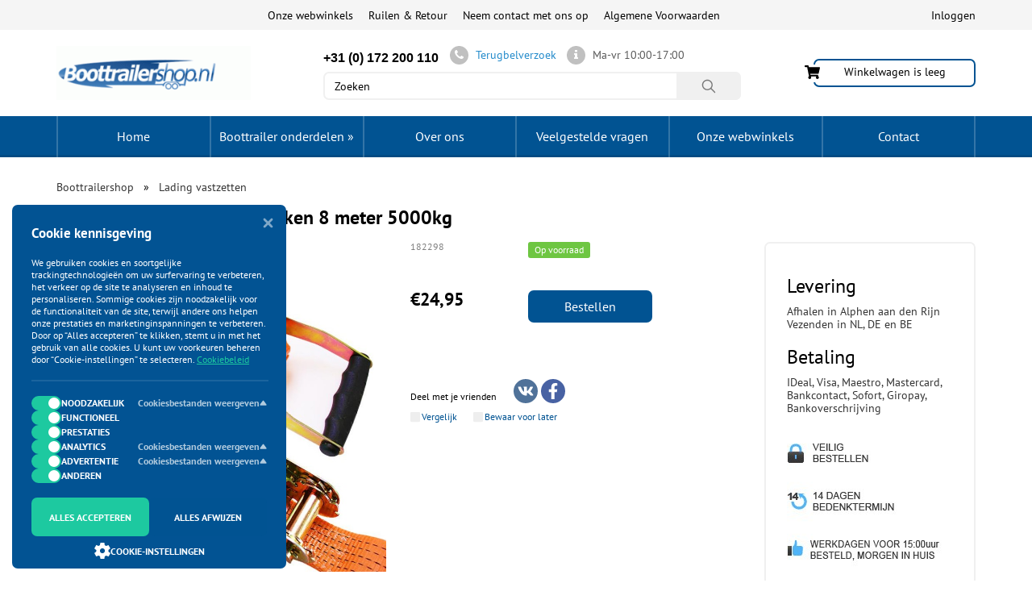

--- FILE ---
content_type: text/html; charset=UTF-8
request_url: https://boottrailershop.nl/lading-vastzetten/spanband-met-ratel-2-haken-8-meter-5000kg-p-3042.html
body_size: 18645
content:
<!DOCTYPE html>

<html dir="LTR" lang="NL" prefix="og: https://ogp.me/ns#">

<head>

    <meta http-equiv="Content-Type" content="text/html; charset=utf-8">

    <meta http-equiv="X-UA-Compatible" content="IE=edge">

    <meta name="viewport" content="width=device-width, initial-scale=1.0">

    <meta name="theme-color" content="#000000">

    <meta name="msapplication-navbutton-color" content="#000000">

    
	<base href="https://boottrailershop.nl/">

	<title>Spanband met ratel + 2 haken 8 meter 5000kg | AanhangerShop.nl - Lading vastzetten - Boottrailershop</title>
	<meta name="Description" Content="Spanband met ratel + 2 haken 8 meter 5000kg voor uw aanhangwagen bestelt u snel en voordelig op AanhangerShop.nl. De specialist in spanbanden. Boottrailershop">
	<meta name="Keywords" CONTENT="spanband, Spanband met ratel + 2 haken 8 meter 5000kg, spanband aanhanger, spanband aanhangwagen, spanband voor aanhanger, spanband voor aanhangwagen, span band aanhanger, lading vastzetten aanhanger, lading vastzetten aanhangwagen, aanhangershop.nl ">
	

	<link rel="canonical" href="https://boottrailershop.nl/lading-vastzetten/spanband-met-ratel-2-haken-8-meter-5000kg-p-3042.html"/>

	<link rel="shortcut icon" href="https://aanhangershop.nl/images/57_favicon.ico">
	<link rel="preload" href="https://boottrailershop.nl/templates/default/fonts/ptsans_l.woff2" as="font" type="font/woff2" crossorigin><link rel="preload" href="https://boottrailershop.nl/templates/default/fonts/ptsans_l400.woff2" as="font" type="font/woff2" crossorigin>	<link id="main-style" rel="stylesheet" href="templates/default/css/product.min.css?v=1763454363">
	<noscript><link rel="stylesheet" href="templates/default/css/product.min.css?v=1763454363"></noscript><meta property="og:locale" content="en_US" /><meta property="og:title" content="Spanband met ratel + 2 haken 8 meter 5000kg | AanhangerShop.nl - Lading vastzetten - Boottrailershop" /><meta property="og:type" content="product" /><meta property="fb:app_id" content="" /><meta property="og:description" content="Spanband met ratel + 2 haken 8 meter 5000kg voor uw aanhangwagen bestelt u snel en voordelig op AanhangerShop.nl. De specialist in spanbanden. Boottrailershop" /><meta property="og:url" content="https://boottrailershop.nl/lading-vastzetten/spanband-met-ratel-2-haken-8-meter-5000kg-p-3042.html" /><meta property="og:image" content="https://boottrailershop.nl/getimage/products/spanband-met-ratel-2-haken-8-meter-5000kg.jpg" /><meta property="og:type" content="product"/>
              <meta property="og:image:width" content="500"/>
              <meta property="og:image:height" content="500"/>
    


</head>



<body class="product_page not-front" data-page-name="product_info" data-cpath="307">




<div id="wishlist_box2" style="display:none;"></div>


<div class="page-wrap">

    
    <header>

        <!-- TOP HEADER -->

        
            <div class="top_header hidden-xs visible-sm-block">

                <div class="container container_top_header clearfix">

                    
                    
                    
                    


                    <div id="kabinet">
    <div class="enter_registration">
        <div class="enter">
            <a rel="nofollow" href="#" class="enter_link">Inloggen</a>
        </div>
    </div>

 
</div>
                    <!-- TOP LINKS -->
<nav class="main_nav clearfix">
  <ul>
    <li><a  href="onze-webwinkels/a-563.html">Onze webwinkels</a></li><li><a  href="ruilen-retour/a-566.html">Ruilen & Retour</a></li><li><a  href="contact_us.php">Neem contact met ons op</a></li><li><a  href="algemene-voorwaarden/a-568.html">Algemene Voorwaarden</a></li>  </ul>
</nav>
<!-- END TOP LINKS -->
                </div>

            </div>

            <!-- END TOP HEADER -->

            <!-- MIDDLE HEADER -->

            <div class="middle_header hidden-xs visible-sm-block">

                <div class="container container_middle_header">

                    <div class="row">

                        <div class="col-lg-3 col-md-3 col-sm-3 col-xs-12">

                            <!-- LOGO -->

<div class="logo"><a href="/"><img class="img-responsive lazyload" alt="Logo" src="images/pixel_trans.png" data-src="https://aanhangershop.nl/images/80x80/57_57_logo.png?r=x" width="35" height="35"/></a></div>
<!-- END LOGO -->
                        </div>

                        <div class="col-lg-7 col-md-7 col-sm-5 col-xs-12 search-wrapper">

                            <div class="call_me clearfix">

                                <div class="phones_header">

                                    <p><span style="font-family:arial,helvetica,sans-serif;"><span style="font-size:16px;">+31 (0) 172 200 110</span></span></p>
                                </div>

                                <!-- CALLBACK -->
<!-- CALLBACK -->
<a href="#" rel="nofollow" class="call buy_one_click">
    <div class="callback_round">
        <i class="fa fa-phone"></i>
    </div>
    <span>Terugbelverzoek</span>
</a>
<!-- END CALLBACK --><!-- END CALLBACK -->

                                <div class="time_work">

                                    <div class="callback_round">

                                        <a href="/contact_us.php" class="contact-us">

                                            <i class="fa fa-info"></i>

                                        </a>

                                    </div>

                                    <p>Ma-vr 10:00-17:00</p>
                                </div>

                            </div>

                            <div class="search_site">

                                <!-- search //-->
<div class="main_search_form">
	<form name="quick_find" action="/" method="get" class="form_search_site">		<input type="search" id="searchpr" class="search_site_input search-form-input" placeholder="Zoeken" name="keywords" value="">
		<button type="submit" id="search-form-button" class="search_site_submit">
			<svg xmlns="http://www.w3.org/2000/svg" viewBox="0 0 512 512">
				<path d="M443.5 420.2L336.7 312.4c20.9-26.2 33.5-59.4 33.5-95.5 0-84.5-68.5-153-153.1-153S64 132.5 64 217s68.5 153 153.1 153c36.6 0 70.1-12.8 96.5-34.2l106.1 107.1c3.2 3.4 7.6 5.1 11.9 5.1 4.1 0 8.2-1.5 11.3-4.5 6.6-6.3 6.8-16.7.6-23.3zm-226.4-83.1c-32.1 0-62.3-12.5-85-35.2-22.7-22.7-35.2-52.9-35.2-84.9 0-32.1 12.5-62.3 35.2-84.9 22.7-22.7 52.9-35.2 85-35.2s62.3 12.5 85 35.2c22.7 22.7 35.2 52.9 35.2 84.9 0 32.1-12.5 62.3-35.2 84.9-22.7 22.7-52.9 35.2-85 35.2z"></path>
			</svg>
		</button>
		<button type="button" id="search-form-button-close" class="">
			<span>
				<svg xmlns="http://www.w3.org/2000/svg" viewBox="0 0 512 512">
					<path d="M405 136.798L375.202 107 256 226.202 136.798 107 107 136.798 226.202 256 107 375.202 136.798 405 256 285.798 375.202 405 405 375.202 285.798 256z"></path>
				</svg>
			</span>
		</button>
	</form>
</div>
<!-- search_end //-->

                                
                                <!-- SHOPPING CART LESS 768 PX -->

                                <a href="#" rel="nofollow" class="popup_cart basket_768">
                              <svg role="img" xmlns="http://www.w3.org/2000/svg" viewBox="0 0 576 512">
                                <path d="M528.12 301.319l47.273-208C578.806 78.301 567.391 64 551.99 64H159.208l-9.166-44.81C147.758 8.021 137.93 0 126.529 0H24C10.745 0 0 10.745 0 24v16c0 13.255 10.745 24 24 24h69.883l70.248 343.435C147.325 417.1 136 435.222 136 456c0 30.928 25.072 56 56 56s56-25.072 56-56c0-15.674-6.447-29.835-16.824-40h209.647C430.447 426.165 424 440.326 424 456c0 30.928 25.072 56 56 56s56-25.072 56-56c0-22.172-12.888-41.332-31.579-50.405l5.517-24.276c3.413-15.018-8.002-29.319-23.403-29.319H218.117l-6.545-32h293.145c11.206 0 20.92-7.754 23.403-18.681z"></path>
                              </svg>
                              <span class="mobile_cart_count quantity_basket_768">0</span>
                           </a>
                                <!-- END SHOPPING CART LESS 768 PX -->

                            </div>

                        </div>

                        <div class="col-lg-3 col-md-3 col-sm-4 col-xs-12">

                            <!-- SHOPPING CART -->

                            <div class="basket" id="divShoppingCard">
                     <div id="shopping_cart_box">
                       <div>
              								<span class="summ_basket empty_backet">Winkelwagen is leeg</span>
              								<div class="img_basket popup_cart">
                                <svg role="img" xmlns="http://www.w3.org/2000/svg" viewBox="0 0 576 512">
                                  <path d="M528.12 301.319l47.273-208C578.806 78.301 567.391 64 551.99 64H159.208l-9.166-44.81C147.758 8.021 137.93 0 126.529 0H24C10.745 0 0 10.745 0 24v16c0 13.255 10.745 24 24 24h69.883l70.248 343.435C147.325 417.1 136 435.222 136 456c0 30.928 25.072 56 56 56s56-25.072 56-56c0-15.674-6.447-29.835-16.824-40h209.647C430.447 426.165 424 440.326 424 456c0 30.928 25.072 56 56 56s56-25.072 56-56c0-22.172-12.888-41.332-31.579-50.405l5.517-24.276c3.413-15.018-8.002-29.319-23.403-29.319H218.117l-6.545-32h293.145c11.206 0 20.92-7.754 23.403-18.681z"></path>
                                </svg>
              								</div>
              							</div>
                     </div>
                   </div>
                            <!-- END SHOPPING CART -->

                        </div>

                    </div>

                </div>

            </div>

            <!-- END MIDDLE HEADER -->



            <!--  HORIZONTAL MENU -->

            
<div class="add_nav">
    <nav class="navbar navbar-default gradient">
        <div class="container container_add_nav categories_menu">
            <div class="block_categories desktop">
                <ul class="nav2 navbar-nav additional-menu clearfix">
                    <li class="menu-home-link">
                        <a href="/">Home</a>
                    </li>
                </ul>
                <ul class="nav2 navbar-nav clearfix">
                    <li class="show-sub_ul"><span class="top-category-menu">Boottrailer onderdelen</span><ul class="sub_ul"><li class="wrapper"><div class="sub"><a href="https://boottrailershop.nl/aanhangwagennetten-c-281.html"><img class="lazyload" src="images/pixel_trans.png" data-src="getimage/80x80/categories/aanhangernet-250-x-450.jpg" alt="Aanhangwagennetten" title="Aanhangwagennetten" height="1" width="1"/> Aanhangwagennetten</a></div><div class="sub"><a href="https://boottrailershop.nl/aansluit-materialen-c-530.html"><img class="lazyload" src="images/pixel_trans.png" data-src="getimage/80x80/categories/kabelverbindingsdoos-kunststof-10-polig-11.jpg" alt="Aansluit materialen" title="Aansluit materialen" height="1" width="1"/> Aansluit materialen</a></div><div class="sub"><a href="https://boottrailershop.nl/acculaders-c-338.html"><img class="lazyload" src="images/pixel_trans.png" data-src="getimage/80x80/categories/acculader-12v-24v-15amp.jpg" alt="Acculaders" title="Acculaders" height="1" width="1"/> Acculaders</a></div><div class="sub"><a href="https://boottrailershop.nl/beveiliging-c-287.html"><img class="lazyload" src="images/pixel_trans.png" data-src="getimage/80x80/categories/fixed-lock-scm-gekeurd.jpg" alt="Beveiliging" title="Beveiliging" height="1" width="1"/> Beveiliging</a><div class="sub_sub_list"><div class="sub_sub"><a href="https://boottrailershop.nl/beveiliging/discussloten-c-287_294.html" >Discussloten</a></div><div class="sub_sub"><a href="https://boottrailershop.nl/beveiliging/disselsloten-c-287_288.html" >Disselsloten</a></div><div class="sub_sub"><a href="https://boottrailershop.nl/beveiliging/gekeurde-kettingsloten-c-287_541.html" >Gekeurde kettingsloten</a></div><div class="sub_sub"><a href="https://boottrailershop.nl/beveiliging/vaste-disselsloten-c-287_548.html" >Vaste disselsloten</a></div><div class="sub_sub"><a href="https://boottrailershop.nl/beveiliging/wielkeggen-c-287_309.html" >Wielkeggen</a></div><div class="sub_sub"><a href="https://boottrailershop.nl/beveiliging/wielklemmen-c-287_310.html" >Wielklemmen</a></div></div></div><div class="sub"><a href="https://boottrailershop.nl/boegsteun-c-539.html"><img class="lazyload" src="images/pixel_trans.png" data-src="getimage/80x80/categories/boegsteun.jpg" alt="Boegsteun" title="Boegsteun" height="1" width="1"/> Boegsteun</a></div><div class="sub"><a href="https://boottrailershop.nl/boothoezen-c-401.html"><img class="lazyload" src="images/pixel_trans.png" data-src="getimage/80x80/categories/odesea-boothoes.jpg" alt="Boothoezen" title="Boothoezen" height="1" width="1"/> Boothoezen</a></div><div class="sub"><a href="https://boottrailershop.nl/buitenbordmotorhoezen-c-435.html"><img class="lazyload" src="images/pixel_trans.png" data-src="getimage/80x80/categories/odesea-buitenboordmotorhoes.jpg" alt="Buitenbordmotorhoezen" title="Buitenbordmotorhoezen" height="1" width="1"/> Buitenbordmotorhoezen</a></div><div class="sub"><a href="https://boottrailershop.nl/centreersets-c-391.html"><img class="lazyload" src="images/pixel_trans.png" data-src="getimage/80x80/categories/centreerset-dubbele-luchtband-1.jpg" alt="Centreersets" title="Centreersets" height="1" width="1"/> Centreersets</a></div><div class="sub"><a href="https://boottrailershop.nl/diversen-c-275.html"><img class="lazyload" src="images/pixel_trans.png" data-src="getimage/80x80/categories/12v_solar_trickle_charger-1.jpg" alt="Diversen" title="Diversen" height="1" width="1"/> Diversen</a></div><div class="sub"><a href="https://boottrailershop.nl/dynamic-trolley-c-501.html"><img class="lazyload" src="images/pixel_trans.png" data-src="getimage/80x80/categories/type-1.jpg" alt="Dynamic Trolley" title="Dynamic Trolley" height="1" width="1"/> Dynamic Trolley</a></div><div class="sub"><a href="https://boottrailershop.nl/hang-sluitwerk-c-283.html"><img class="lazyload" src="images/pixel_trans.png" data-src="getimage/80x80/categories/spansluitingen.jpg" alt="Hang- en sluitwerk" title="Hang- en sluitwerk" height="1" width="1"/> Hang- en sluitwerk</a><div class="sub_sub_list"><div class="sub_sub"><a href="https://boottrailershop.nl/hang-sluitwerk/haken-ogen-c-283_289.html" >Haken en ogen</a></div><div class="sub_sub"><a href="https://boottrailershop.nl/hang-sluitwerk/overig-c-283_403.html" >Overig</a></div><div class="sub_sub"><a href="https://boottrailershop.nl/hang-sluitwerk/scharnieren-c-283_284.html" >Scharnieren</a></div><div class="sub_sub"><a href="https://boottrailershop.nl/hang-sluitwerk/spansluitingen-c-283_306.html" >Spansluitingen</a></div></div></div><div class="sub"><a href="https://boottrailershop.nl/kielrollen-steunen-c-364.html"><img class="lazyload" src="images/pixel_trans.png" data-src="getimage/80x80/categories/kielrol-blauw-m16-1.jpg" alt="Kielrollen en steunen" title="Kielrollen en steunen" height="1" width="1"/> Kielrollen en steunen</a></div><div class="sub"><a href="https://boottrailershop.nl/kimblokken-steunen-c-372.html"><img class="lazyload" src="images/pixel_trans.png" data-src="getimage/80x80/categories/bootkussen-kimblok-300-100.jpg" alt="Kimblokken en steunen" title="Kimblokken en steunen" height="1" width="1"/> Kimblokken en steunen</a></div><div class="sub"><a href="https://boottrailershop.nl/kimrollen-c-370.html"><img class="lazyload" src="images/pixel_trans.png" data-src="getimage/80x80/categories/kimrollenset-op-kantelblokje.jpg" alt="Kimrollen" title="Kimrollen" height="1" width="1"/> Kimrollen</a></div><div class="sub"><a href="https://boottrailershop.nl/koppeling-c-291.html"><img class="lazyload" src="images/pixel_trans.png" data-src="getimage/80x80/categories/kogelkoppeling-rond-35-50mm-geremd.jpg" alt="Koppeling" title="Koppeling" height="1" width="1"/> Koppeling</a><div class="sub_sub_list"><div class="sub_sub"><a href="https://boottrailershop.nl/koppeling/hulpkoppeling-kogels-c-291_295.html" >Hulpkoppeling en kogels</a></div><div class="sub_sub"><a href="https://boottrailershop.nl/koppeling/kogeldrukmeters-c-291_562.html" >Kogeldrukmeters</a></div><div class="sub_sub"><a href="https://boottrailershop.nl/koppeling/koppeling-c-291_299.html" >Koppeling</a></div><div class="sub_sub"><a href="https://boottrailershop.nl/koppeling/koppelingssloten-c-291_293.html" >Koppelingssloten</a></div><div class="sub_sub"><a href="https://boottrailershop.nl/koppeling/toebehoren-c-291_292.html" >Toebehoren</a></div></div></div><div class="sub"><a href="lading-vastzetten-c-307.html"><img class="lazyload" src="images/pixel_trans.png" data-src="getimage/80x80/categories/spanband-met-ratel-2-haken-8-meter-5000kg.jpg" alt="Lading vastzetten" title="Lading vastzetten" height="1" width="1"/> Lading vastzetten</a></div><div class="sub"><a href="https://boottrailershop.nl/lieren-c-248.html"><img class="lazyload" src="images/pixel_trans.png" data-src="getimage/80x80/categories/handlier-630kg-zwart.jpg" alt="Lieren" title="Lieren" height="1" width="1"/> Lieren</a></div><div class="sub"><a href="https://boottrailershop.nl/lierpalen-c-534.html"><img class="lazyload" src="images/pixel_trans.png" data-src="getimage/80x80/categories/lierpaal-instelbaar-1.jpg" alt="Lierpalen" title="Lierpalen" height="1" width="1"/> Lierpalen</a></div><div class="sub"><a href="https://boottrailershop.nl/neuswielen-c-240.html"><img class="lazyload" src="images/pixel_trans.png" data-src="getimage/80x80/categories/neuswiel-60mm-winterhoff.jpg" alt="Neuswielen" title="Neuswielen" height="1" width="1"/> Neuswielen</a><div class="sub_sub_list"><div class="sub_sub"><a href="https://boottrailershop.nl/neuswielen/neuswiel-c-240_303.html" >Neuswiel</a></div><div class="sub_sub"><a href="https://boottrailershop.nl/neuswielen/neuswielbandjes-c-240_304.html" >Neuswielbandjes</a></div><div class="sub_sub"><a href="https://boottrailershop.nl/neuswielen/neuswielklemmen-c-240_305.html" >Neuswielklemmen</a></div><div class="sub_sub"><a href="https://boottrailershop.nl/neuswielen/steunpoten-c-240_308.html" >Steunpoten</a></div></div></div><div class="sub"><a href="https://boottrailershop.nl/organizers-c-529.html"><img class="lazyload" src="images/pixel_trans.png" data-src="getimage/80x80/categories/organizer-17-vaks-39x74cm-1.jpg" alt="Organizers" title="Organizers" height="1" width="1"/> Organizers</a></div><div class="sub"><a href="https://boottrailershop.nl/paardentrailer-hoes-c-585.html"><img class="lazyload" src="images/pixel_trans.png" data-src="getimage/80x80/categories/paardentrailer-hoes.jpg" alt="Paardentrailer hoes" title="Paardentrailer hoes" height="1" width="1"/> Paardentrailer hoes</a></div><div class="sub"><a href="https://boottrailershop.nl/propeller-hoes-c-532.html"><img class="lazyload" src="images/pixel_trans.png" data-src="getimage/80x80/categories/propeller-hoes.jpg" alt="Propeller Hoes" title="Propeller Hoes" height="1" width="1"/> Propeller Hoes</a></div><div class="sub"><a href="https://boottrailershop.nl/rangeerhulp-c-572.html"><img class="lazyload" src="images/pixel_trans.png" data-src="getimage/80x80/categories/aanhangwagen-trolley-rangeerhulp-1.jpg" alt="Rangeerhulp" title="Rangeerhulp" height="1" width="1"/> Rangeerhulp</a></div><div class="sub"><a href="https://boottrailershop.nl/reflecterend-materiaal-c-540.html"><img class="lazyload" src="images/pixel_trans.png" data-src="getimage/80x80/categories/reflecterend-tape-3m-rood-1.jpg" alt="Reflecterend materiaal" title="Reflecterend materiaal" height="1" width="1"/> Reflecterend materiaal</a></div><div class="sub"><a href="https://boottrailershop.nl/schoonmaak-accessoires-c-527.html"><img class="lazyload" src="images/pixel_trans.png" data-src="getimage/80x80/categories/wasborstel-chenille-telescopische.jpg" alt="Schoonmaak accessoires" title="Schoonmaak accessoires" height="1" width="1"/> Schoonmaak accessoires</a></div><div class="sub"><a href="https://boottrailershop.nl/serviceonderdelen-c-565.html"><img class="lazyload" src="images/pixel_trans.png" data-src="getimage/80x80/categories/remschoenset-knott.jpg" alt="Serviceonderdelen" title="Serviceonderdelen" height="1" width="1"/> Serviceonderdelen</a><div class="sub_sub_list"><div class="sub_sub"><a href="https://boottrailershop.nl/serviceonderdelen/compactlager-c-565_577.html" >Compactlager</a></div><div class="sub_sub"><a href="https://boottrailershop.nl/serviceonderdelen/koppelingen-c-565_571.html" >Koppelingen</a></div><div class="sub_sub"><a href="https://boottrailershop.nl/serviceonderdelen/remkabels-c-565_570.html" >Remkabels</a></div><div class="sub_sub"><a href="https://boottrailershop.nl/serviceonderdelen/remschoenensets-c-565_567.html" >Remschoenensets</a></div><div class="sub_sub"><a href="https://boottrailershop.nl/serviceonderdelen/remtoebehoren-c-565_569.html" >Remtoebehoren</a></div><div class="sub_sub"><a href="https://boottrailershop.nl/serviceonderdelen/stofhoezen-c-565_568.html" >Stofhoezen</a></div></div></div><div class="sub"><a href="https://boottrailershop.nl/spanbanden-c-366.html"><img class="lazyload" src="images/pixel_trans.png" data-src="getimage/80x80/categories/spanband-luxe.jpg" alt="Spanbanden" title="Spanbanden" height="1" width="1"/> Spanbanden</a></div><div class="sub"><a href="https://boottrailershop.nl/spatschermen-c-280.html"><img class="lazyload" src="images/pixel_trans.png" data-src="getimage/80x80/categories/spatscherm-kunststof-1866-2.jpg" alt="Spatschermen" title="Spatschermen" height="1" width="1"/> Spatschermen</a></div><div class="sub"><a href="https://boottrailershop.nl/startkabels-c-322.html"><img class="lazyload" src="images/pixel_trans.png" data-src="getimage/80x80/categories/startkabelset-50mm.jpg" alt="Startkabels" title="Startkabels" height="1" width="1"/> Startkabels</a></div><div class="sub"><a href="https://boottrailershop.nl/stelpijpen-c-392.html"><img class="lazyload" src="images/pixel_trans.png" data-src="getimage/80x80/categories/stelpijp-35cm-30-30.jpg" alt="Stelpijpen" title="Stelpijpen" height="1" width="1"/> Stelpijpen</a></div><div class="sub"><a href="https://boottrailershop.nl/stroppen-stroppenplaatjes-c-374.html"><img class="lazyload" src="images/pixel_trans.png" data-src="getimage/80x80/categories/strop-u-bout-180-40.jpg" alt="Stroppen en stroppenplaatjes" title="Stroppen en stroppenplaatjes" height="1" width="1"/> Stroppen en stroppenplaatjes</a><div class="sub_sub_list"><div class="sub_sub"><a href="https://boottrailershop.nl/stroppen-stroppenplaatjes/stroppen-c-374_379.html" >Stroppen</a></div><div class="sub_sub"><a href="https://boottrailershop.nl/stroppen-stroppenplaatjes/stroppen-rvs-c-374_563.html" >Stroppen RVS</a></div><div class="sub_sub"><a href="https://boottrailershop.nl/stroppen-stroppenplaatjes/stroppenplaatjes-c-374_380.html" >Stroppenplaatjes</a></div><div class="sub_sub"><a href="https://boottrailershop.nl/stroppen-stroppenplaatjes/stroppenplaatjes-rvs-c-374_586.html" >Stroppenplaatjes RVS</a></div></div></div><div class="sub"><a href="https://boottrailershop.nl/verlichting-elektra-c-277.html"><img class="lazyload" src="images/pixel_trans.png" data-src="getimage/80x80/categories/verlichtingsset-radex-serie-5901-7-polig-8000mm-6500mm.jpg" alt="Verlichting en elektra" title="Verlichting en elektra" height="1" width="1"/> Verlichting en elektra</a><div class="sub_sub_list"><div class="sub_sub"><a href="https://boottrailershop.nl/verlichting-elektra/achterlichten-c-277_285.html" >Achterlichten</a></div><div class="sub_sub"><a href="https://boottrailershop.nl/verlichting-elektra/aspock-verlichting-c-277_535.html" >Aspock verlichting</a></div><div class="sub_sub"><a href="https://boottrailershop.nl/verlichting-elektra/binnenverlichting-c-277_531.html" >Binnenverlichting</a></div><div class="sub_sub"><a href="https://boottrailershop.nl/verlichting-elektra/breedtelichten-c-277_290.html" >Breedtelichten</a></div><div class="sub_sub"><a href="https://boottrailershop.nl/verlichting-elektra/kabelbinders-c-277_339.html" >Kabelbinders</a></div><div class="sub_sub"><a href="https://boottrailershop.nl/verlichting-elektra/kabels-c-277_297.html" >Kabels</a></div><div class="sub_sub"><br /><a href="https://boottrailershop.nl/verlichting-elektra-c-277.html" >zie alle</a></div></div></div><div class="sub"><a href="https://boottrailershop.nl/wielen-c-369.html"><img class="lazyload" src="images/pixel_trans.png" data-src="getimage/80x80/categories/vol-lucht-band.jpg" alt="Wielen" title="Wielen" height="1" width="1"/> Wielen</a></div><div class="sub"><a href="https://boottrailershop.nl/z-drive-hoes-c-533.html"><img class="lazyload" src="images/pixel_trans.png" data-src="getimage/80x80/categories/z-drive-hoes.jpg" alt="Z-Drive Hoes" title="Z-Drive Hoes" height="1" width="1"/> Z-Drive Hoes</a></div><div class="sub"><a href="https://boottrailershop.nl/zuignapsystemen-c-528.html"><img class="lazyload" src="images/pixel_trans.png" data-src="getimage/80x80/categories/zuignapbevestiging-met-ring-2-s-haken-1.jpg" alt="Zuignapsystemen" title="Zuignapsystemen" height="1" width="1"/> Zuignapsystemen</a></div></li></ul></li>                </ul>
                <ul class="nav2 navbar-nav additional-menu clearfix">
                    <li><a  href="over-ons/a-561.html">Over ons</a></li><li><a  href="veelgestelde-vragen/a-562.html">Veelgestelde vragen</a></li><li><a  href="onze-webwinkels/a-563.html">Onze webwinkels</a></li><li><a  href="/contact_us.php">Contact</a></li>                </ul>
            </div>
        </div><!-- END CONTAINER -->
    </nav>
</div>

    </header>

    
    <main >

        <div class="container"><div class="row">
            <!-- CENTER CONTENT -->

            <div class="col-xs-12 padd-0 right_content">

                <!-- BREADCRUMBS -->

                <ol class="breadcrumb"><li ><a href="https://boottrailershop.nl/"><span>Boottrailershop</span></a></li><li ><a href="https://boottrailershop.nl/lading-vastzetten-c-307.html"><span>Lading vastzetten</span></a></li></ol>
                <!-- END BREADCRUMBS -->

                <!-- CONTENT -->

                <form name="cart_quantity" action="lading-vastzetten/spanband-met-ratel-2-haken-8-meter-5000kg-p-3042.html?action=add_product" method="post" data-cart-key="3042"><input type="hidden" name="_csrf" value="8e27f4b3102b19822f9a6476d410fdc32bb2db1b6ebba4bf4a738888e8636235">
  <h1 class="category_heading">Spanband met ratel en 2 haken 8 meter 5000kg</h1>

  <div class="row">
    <div class="col-sm-12 col-md-9">
      <div class="row prod_main_info">
        <div class="col-sm-6 col-xs-12">
        <!-- PRODUCT INFO SLIDER -->
          <div class="slider_product_card">
            <div class="additional_images2" >
                  <div class="item single_image"><a href="getimage/products/spanband-met-ratel-2-haken-8-meter-5000kg.jpg" data-lightbox="image-1">
            <img class="lazyload" src="images/pixel_trans.png" data-src="getimage/510x510/products/spanband-met-ratel-2-haken-8-meter-5000kg.jpg" alt="Spanband met ratel en 2 haken 8 meter 5000kg" title="Bestellen Spanband met ratel en 2 haken 8 meter 5000kg" /></a>
    </div>
            </div>
              	          <div class="product_labels item-list ">
  	              	          </div>
                      </div>
          <!-- END PRODUCT INFO SLIDER -->
        </div>

      <!-- PRODUCT INFO DESCRIPTION -->
      <div class="col-sm-6 col-xs-12">

        <div class="description_card_product row">


          <div class="col-sm-4 first_row">
<!--              -->            <span class="art_card_product">182298</span>          </div>
          <div class="col-sm-8 description_card_small_btn first_row">
            <span class="label label-success">Op voorraad</span>            <div class="col-sm-12"><div class="pull-left" style="padding:1px 15px 0 0;">
	<div class="fb-like" data-href="https://boottrailershop.nl/lading-vastzetten/spanband-met-ratel-2-haken-8-meter-5000kg-p-3042.html" data-layout="button_count" data-action="like" data-show-faces="true" data-share="false"></div>
</div>
</div>          </div>

          
                      <div class="prod_attributes col-sm-12">
              <div class="prod_attributes_div">
                              </div>
            </div>
          
          <div class="prod_price col-sm-4 col-xs-5">
            <span id="summ_price"><span class="new_price_card_product">€24,95 </span></span>
          </div>
          <div class="prod_buy_btns col-sm-8 col-xs-7">
            
            <div id="r_buy_intovar" data-id="3042"><button type="submit" class="btn-primary buy">Bestellen</button></div><input type="hidden" name="prod_price_orign" value="24.95"><input type="hidden" name="old_prod_price" value="24.95"><input type="hidden" name="prod_price" value="24.95"><input type="hidden" name="prod_name" value="Spanband met ratel en 2 haken 8 meter 5000kg"> <input type="hidden" name="prod_category_name" value="Lading vastzetten"> <input type="hidden" name="prod_currency_left" value="€"> <input type="hidden" name="prod_currency_right" value=""> <input type="hidden" name="prod_thousands_point" value="."> <input type="hidden" name="prod_dec_point" value=","> <input type="hidden" name="prod_dec_places" value="2"> <input type="hidden" name="color_id" value=""> <input type="hidden" name="color_images" value="spanband-met-ratel-2-haken-8-meter-5000kg.jpg" id="color_images" /><input type="hidden" name="products_id" value="3042" id="products_id">            <input type="hidden" name="cart_quantity" value="1">                      </div>
                      <div class="col-sm-12 col-xs-12">
              <div class="prod_attributes p_attr_text">
                <div class="prod_attributes_div">
                                  </div>
              </div>
            </div>
                  </div>
<!-- END PRODUCT INFO DESCRIPTION -->

<!--P_SHARE-->
        <div class="container_sheare_compare">
                      <!-- SHARE -->
            <div class="share_with_friends">
              <p>Deel met je vrienden</p>
              <div class="social_group_footer">
                  <a rel="nofollow" href="https://vk.com/share.php?url=https://boottrailershop.nl/lading-vastzetten/spanband-met-ratel-2-haken-8-meter-5000kg-p-3042.html" class="social_header_vk">
                    <svg role="img" xmlns="http://www.w3.org/2000/svg" viewBox="0 0 576 512"><path d="M545 117.7c3.7-12.5 0-21.7-17.8-21.7h-58.9c-15 0-21.9 7.9-25.6 16.7 0 0-30 73.1-72.4 120.5-13.7 13.7-20 18.1-27.5 18.1-3.7 0-9.4-4.4-9.4-16.9V117.7c0-15-4.2-21.7-16.6-21.7h-92.6c-9.4 0-15 7-15 13.5 0 14.2 21.2 17.5 23.4 57.5v86.8c0 19-3.4 22.5-10.9 22.5-20 0-68.6-73.4-97.4-157.4-5.8-16.3-11.5-22.9-26.6-22.9H38.8c-16.8 0-20.2 7.9-20.2 16.7 0 15.6 20 93.1 93.1 195.5C160.4 378.1 229 416 291.4 416c37.5 0 42.1-8.4 42.1-22.9 0-66.8-3.4-73.1 15.4-73.1 8.7 0 23.7 4.4 58.7 38.1 40 40 46.6 57.9 69 57.9h58.9c16.8 0 25.3-8.4 20.4-25-11.2-34.9-86.9-106.7-90.3-111.5-8.7-11.2-6.2-16.2 0-26.2.1-.1 72-101.3 79.4-135.6z"></path></svg>
                  </a>
                  <a rel="nofollow" href="https://www.facebook.com/sharer/sharer.php?u=https://boottrailershop.nl/lading-vastzetten/spanband-met-ratel-2-haken-8-meter-5000kg-p-3042.html" class="social_header_facebook">
                    <svg role="img" xmlns="http://www.w3.org/2000/svg" viewBox="0 0 320 512">
                      <path d="M279.14 288l14.22-92.66h-88.91v-60.13c0-25.35 12.42-50.06 52.24-50.06h40.42V6.26S260.43 0 225.36 0c-73.22 0-121.08 44.38-121.08 124.72v70.62H22.89V288h81.39v224h100.17V288z"></path>
                    </svg>
                  </a>
              </div>
            </div>
            <!-- END SHARE -->
          
	        
	          <div id="compare_wishlist" class="compare compare_wishlist">
	            <span data-id="3042" class="compare_button"><input type="checkbox" id="compare_3042" name="compare_3042"  /><label for="compare_3042">Vergelijk</label></span><span data-id="3042" class="wishlisht_button"><input type="checkbox" id="wishlist_3042" name="wishlist_3042"  /><label for="wishlist_3042">Bewaar voor later</label></span>	          </div>
                    </div>

<!-- P_RATING  -->
                <div class="container_rating_likes">
          <!-- RATING -->
          <div class="rating_product">
            <div>
                            </div>
          </div>
          <!-- END RATING -->
        </div>
        
<!-- P_SHORT_DESCRIPTION  -->
              </div>
      </div>

    </div>
    <!-- RIGHT SIDE -->

<!-- P_RIGHT_SIDE   -->
        <div class="col-md-3 col-sm-12 product_right_content">
      <aside>
        <nav>
        <div class="right_column">  <h3>Levering</h3>    <p>Afhalen in Alphen aan den Rijn<br />  Vezenden in NL, DE en BE</p>    <h3>Betaling</h3>    <p>IDeal, Visa, Maestro, Mastercard, Bankcontact, Sofort, Giropay, Bankoverschrijving</p>    <p><img alt="" class="img-responsive  lazyload" src="images/pixel_trans.png" style="width: 195px; height: 240px;" data-src="/images/USP-Duijvelaar-Ecommerce.jpg" /></p>  </div>        </nav>
      </aside>
    </div>
        <!-- END RIGHT SIDE -->
  </div>
</form>

<!-- TABS -->

  <ul class="nav nav-tabs content-tabs">
    <!-- P_TAB_DESCRIPTION   -->
      <li><a data-toggle="tab" href="#tab-description">Beschrijving</a><span class="corner"></span></li>      <li><a data-toggle="tab" href="#tab-characteristics">Kenmerken</a></li>    <!-- P_TAB_COMMENTS   -->
          <!--P_TAB_PAYMENT_SHIPPING  -->
      <li><a data-toggle="tab" href="#tab-payment-shipping">Betaling en verzending</a></li>  </ul>
  <div class="tab-content">
    <!-- P_TAB_DESCRIPTION   -->
      <div id="tab-description" class="tab-pane fade "><strong>Spanband met ratel en 2 haken 8 meter 5000kg</strong><br />  <br />  Deze TuV/GS gekeurde spanband is voorzien van een metalen ratel en S-haak en is universeel te gebruiken. Ideaal om de lading op uw aanhangwagen of uw boot op de boottrailer vast te zetten. Deze spanband is onverslijtbaar.</div>        <!-- P_TAB_CHARACTERISTICS   -->
      <div id="tab-characteristics" class="tab-pane fade"></div>        <!-- P_TAB_COMMENTS   -->
              <!--P_TAB_PAYMENT_SHIPPING  -->
      <div id="tab-payment-shipping" class="tab-pane fade"><p><strong>Hoe plaats ik een bestelling bij Duijvelaar E-Commerce? </strong><br />
<br />
<strong>Stap 1:</strong> klik bij het gewenste product op ‘In winkelwagen’<br />
<br />
<strong>Stap 2:</strong> Na toevoegen van een product komt er een popup met het overzicht van de winkelwagen. Klik hier op afrekenen of kies dit rechtsboven<br />
<br />
<strong>Stap 3:</strong> controleer de gegevens van uw bestelling.<br />
<br />
<strong>Stap 4:</strong> vul het bestelformulier in of log in met u google account of facebook account. Indien u niet wilt dat er een account wordt aangemaakt vink dan afrekenen zonder registratie aan.<br />
<br />
<strong>Winkelwagentje</strong><br />
Hier ziet u wat er in uw winkelwagentje zit.<br />
<br />
<strong>Verzendgegevens</strong><br />
U kunt hier het bezorgadres en factuuradres van de bestelling kiezen. Als u een afwijkend factuuradres heeft kunt u dat onderaan aangeven. Wij leveren in Nederland, Duitsland en België en in nog enkele andere Europese landen. Voor levering in andere landen kan <a href="/contact_us.php">contact </a>met ons worden opgenomen.<br />
&nbsp;<br />
<strong>Stap 5:</strong> Verzendmethode<br />
Hier ziet u de verzendmethode, wij verzenden met DPD.<br />
Verzendkosten naar Nederland zijn € 6,95 en naar België en Duitsland is dat € 9,95<br />
U kunt de bestelling ook afhalen in onze winkel in Alphen aan den Rijn - Gnephoek 18<br />
<br />
<strong>Stap 6:</strong> selecteer de gewenste betaalwijze en vul eventueel de code van uw coupon in.<br />
We maken gebruik van de volgende betaalmethodes:</p>

<ul>
	<li><strong>Overschrijven per bank</strong></li>
	<li><strong>iDEAL</strong></li>
	<li><strong>Sofort Banking</strong></li>
	<li><strong>MisterCash / Bancontact</strong></li>
	<li><strong>Visa</strong></li>
	<li><strong>Maestro</strong></li>
	<li><strong>Mastercard</strong></li>
</ul>

<p><strong>Stap 7:</strong> maak uw bestelling definitief door op ‘Bestelling afrekenen’ te klikken.</p></div>  </div>

<!-- END TABS -->

<!--P_DRUGIE-->
<input type="hidden" class="productsPricesForAnalytics" value="0|||5|||5|||3|||17|||3|||15|||17|||31|||2"><input type="hidden" class="productsIdsForAnalytics" value="2954|||3037|||3038|||3039|||3041|||3096|||3628|||3687|||3688|||3743"><input type="hidden" class="productsModelsForAnalytics" value="183055|||182084|||182085|||182086|||182088|||182291|||182319|||185201|||185200|||182427"><input type="hidden" class="productsNamesForAnalytics" value="Haak schroefbaar|||Sjoroog dubbel|||Sjoroog enkel|||Sjoroog rond|||Spanband met ratel en 2 haken 8 meter 3000kg|||Zeiloog 36mm 4 stuks|||Topgear Afdekzeil 4x6 meter 90 gram/meter|||Spanband met ratel en 2 haken 350cm 320kg automatisch oprollend|||Spanband met ratel + 2 haken 450cm 750kg automatisch oprollend|||Zeiloog rond met veer 27mm"><div class="like_h2">Soortgelijke producten</div><div class="row row_catalog_products"><div id="drugie" class="product_slider"><div class="col-xl-2 col-lg-3 col-md-4 col-sm-4 col-xs-6 col_product">
	<div class="product">
		
		<div class="p_description">
			<a class="p_img_href " href="haken-ogen/haak-schroefbaar-p-2954.html">
				<img src="images/pixel_trans.png" data-src="getimage/150x150/products/83d77e0271e2b58a3df3277f2d20ffcehaak-schroefbaar-per-stuk-1.jpg" alt="Haak schroefbaar" title="Bestellen Haak schroefbaar" data-hover="getimage/150x150/products/1306bd9f85c8f097db3ef0aa0f6e0443haak-schroefbaar-per-stuk-2.jpg" height="150" width="150"/>
				<svg class="product-modal-button" xmlns="http://www.w3.org/2000/svg" height="28px" viewBox="0 0 227.406 227.406" width="28px"><path d="M217.576,214.708l-65.188-67.794c16.139-15.55,26.209-37.355,26.209-61.484 c0-47.106-38.323-85.43-85.43-85.43C46.06,0,7.737,38.323,7.737,85.43c0,47.106,38.323,85.43,85.43,85.43 c17.574,0,33.924-5.339,47.52-14.474l66.077,68.719c1.473,1.531,3.439,2.302,5.407,2.302c1.87,0,3.743-0.695,5.197-2.094 C220.354,222.441,220.447,217.693,217.576,214.708z M22.737,85.43c0-38.835,31.595-70.43,70.43-70.43 c38.835,0,70.43,31.595,70.43,70.43s-31.595,70.43-70.43,70.43C54.332,155.859,22.737,124.265,22.737,85.43z"/>
	                 <path d="M131.415,77.93h-30.748V47.182c0-4.143-3.357-7.5-7.5-7.5c-4.143,0-7.5,3.357-7.5,7.5V77.93H54.918 c-4.143,0-7.5,3.357-7.5,7.5s3.357,7.5,7.5,7.5h30.748v30.749c0,4.143,3.357,7.5,7.5,7.5c4.143,0,7.5-3.357,7.5-7.5V92.93h30.748 c4.143,0,7.5-3.357,7.5-7.5S135.557,77.93,131.415,77.93z"/></svg>
			</a>
			<div class="art clearfix">
				<span class="label p_list_model">#183055</span>
				<span class="label pull-right label-black"><svg role="img" xmlns="http://www.w3.org/2000/svg" viewBox="0 0 512 512"><path d="M173.898 439.404l-166.4-166.4c-9.997-9.997-9.997-26.206 0-36.204l36.203-36.204c9.997-9.998 26.207-9.998 36.204 0L192 312.69 432.095 72.596c9.997-9.997 26.207-9.997 36.204 0l36.203 36.204c9.997 9.997 9.997 26.206 0 36.204l-294.4 294.401c-9.998 9.997-26.207 9.997-36.204-.001z"></path></svg>Op voorraad</span>
			</div>
			<div class="new_old_price clearfix">
				<p class="price"><span class="new_price">€0,99 </span></p>
				<span><button class="btn btn-primary add2cart" data-id="2954" data-qty="1" >Bestellen</button></span>
			</div>
			<a href="haken-ogen/haak-schroefbaar-p-2954.html" class="model_product">Haak schroefbaar</a>
			
			<span data-id="2954" class="compare_button"><input type="checkbox" id="compare_2954" name="compare_2954"  /><label for="compare_2954">Vergelijk</label></span>
			<span data-id="2954" class="wishlisht_button"><input type="checkbox" id="wishlist_2954" name="wishlist_2954"  /><label for="wishlist_2954">Bewaar voor later</label></span>
		</div>
	</div>
</div><div class="col-xl-2 col-lg-3 col-md-4 col-sm-4 col-xs-6 col_product">
	<div class="product">
		
		<div class="p_description">
			<a class="p_img_href " href="haken-ogen/sjoroog-dubbel-p-3037.html">
				<img src="images/pixel_trans.png" data-src="getimage/150x150/products/5db163857476dabbb1ed9f7162aa1c8esjoroog-dubbel-1.jpg" alt="Sjoroog dubbel" title="Bestellen Sjoroog dubbel" data-hover="getimage/150x150/products/5db163857476dabbb1ed9f7162aa1c8esjoroog-dubbel-2.jpg" height="150" width="150"/>
				<svg class="product-modal-button" xmlns="http://www.w3.org/2000/svg" height="28px" viewBox="0 0 227.406 227.406" width="28px"><path d="M217.576,214.708l-65.188-67.794c16.139-15.55,26.209-37.355,26.209-61.484 c0-47.106-38.323-85.43-85.43-85.43C46.06,0,7.737,38.323,7.737,85.43c0,47.106,38.323,85.43,85.43,85.43 c17.574,0,33.924-5.339,47.52-14.474l66.077,68.719c1.473,1.531,3.439,2.302,5.407,2.302c1.87,0,3.743-0.695,5.197-2.094 C220.354,222.441,220.447,217.693,217.576,214.708z M22.737,85.43c0-38.835,31.595-70.43,70.43-70.43 c38.835,0,70.43,31.595,70.43,70.43s-31.595,70.43-70.43,70.43C54.332,155.859,22.737,124.265,22.737,85.43z"/>
	                 <path d="M131.415,77.93h-30.748V47.182c0-4.143-3.357-7.5-7.5-7.5c-4.143,0-7.5,3.357-7.5,7.5V77.93H54.918 c-4.143,0-7.5,3.357-7.5,7.5s3.357,7.5,7.5,7.5h30.748v30.749c0,4.143,3.357,7.5,7.5,7.5c4.143,0,7.5-3.357,7.5-7.5V92.93h30.748 c4.143,0,7.5-3.357,7.5-7.5S135.557,77.93,131.415,77.93z"/></svg>
			</a>
			<div class="art clearfix">
				<span class="label p_list_model">#182084</span>
				<span class="label pull-right label-black"><svg role="img" xmlns="http://www.w3.org/2000/svg" viewBox="0 0 512 512"><path d="M173.898 439.404l-166.4-166.4c-9.997-9.997-9.997-26.206 0-36.204l36.203-36.204c9.997-9.998 26.207-9.998 36.204 0L192 312.69 432.095 72.596c9.997-9.997 26.207-9.997 36.204 0l36.203 36.204c9.997 9.997 9.997 26.206 0 36.204l-294.4 294.401c-9.998 9.997-26.207 9.997-36.204-.001z"></path></svg>Op voorraad</span>
			</div>
			<div class="new_old_price clearfix">
				<p class="price"><span class="new_price">€5,99 </span></p>
				<span><button class="btn btn-primary add2cart" data-id="3037" data-qty="1" >Bestellen</button></span>
			</div>
			<a href="haken-ogen/sjoroog-dubbel-p-3037.html" class="model_product">Sjoroog dubbel</a>
			
			<span data-id="3037" class="compare_button"><input type="checkbox" id="compare_3037" name="compare_3037"  /><label for="compare_3037">Vergelijk</label></span>
			<span data-id="3037" class="wishlisht_button"><input type="checkbox" id="wishlist_3037" name="wishlist_3037"  /><label for="wishlist_3037">Bewaar voor later</label></span>
		</div>
	</div>
</div><div class="col-xl-2 col-lg-3 col-md-4 col-sm-4 col-xs-6 col_product">
	<div class="product">
		
		<div class="p_description">
			<a class="p_img_href " href="haken-ogen/sjoroog-enkel-p-3038.html">
				<img src="images/pixel_trans.png" data-src="getimage/150x150/products/2a16cfe55b43ed940329744bf6b8448csjoroog-enkel-1.jpg" alt="Sjoroog enkel" title="Bestellen Sjoroog enkel" data-hover="getimage/150x150/products/2a16cfe55b43ed940329744bf6b8448csjoroog-enkel-2.jpg" height="150" width="150"/>
				<svg class="product-modal-button" xmlns="http://www.w3.org/2000/svg" height="28px" viewBox="0 0 227.406 227.406" width="28px"><path d="M217.576,214.708l-65.188-67.794c16.139-15.55,26.209-37.355,26.209-61.484 c0-47.106-38.323-85.43-85.43-85.43C46.06,0,7.737,38.323,7.737,85.43c0,47.106,38.323,85.43,85.43,85.43 c17.574,0,33.924-5.339,47.52-14.474l66.077,68.719c1.473,1.531,3.439,2.302,5.407,2.302c1.87,0,3.743-0.695,5.197-2.094 C220.354,222.441,220.447,217.693,217.576,214.708z M22.737,85.43c0-38.835,31.595-70.43,70.43-70.43 c38.835,0,70.43,31.595,70.43,70.43s-31.595,70.43-70.43,70.43C54.332,155.859,22.737,124.265,22.737,85.43z"/>
	                 <path d="M131.415,77.93h-30.748V47.182c0-4.143-3.357-7.5-7.5-7.5c-4.143,0-7.5,3.357-7.5,7.5V77.93H54.918 c-4.143,0-7.5,3.357-7.5,7.5s3.357,7.5,7.5,7.5h30.748v30.749c0,4.143,3.357,7.5,7.5,7.5c4.143,0,7.5-3.357,7.5-7.5V92.93h30.748 c4.143,0,7.5-3.357,7.5-7.5S135.557,77.93,131.415,77.93z"/></svg>
			</a>
			<div class="art clearfix">
				<span class="label p_list_model">#182085</span>
				<span class="label pull-right label-black"><svg role="img" xmlns="http://www.w3.org/2000/svg" viewBox="0 0 512 512"><path d="M173.898 439.404l-166.4-166.4c-9.997-9.997-9.997-26.206 0-36.204l36.203-36.204c9.997-9.998 26.207-9.998 36.204 0L192 312.69 432.095 72.596c9.997-9.997 26.207-9.997 36.204 0l36.203 36.204c9.997 9.997 9.997 26.206 0 36.204l-294.4 294.401c-9.998 9.997-26.207 9.997-36.204-.001z"></path></svg>Op voorraad</span>
			</div>
			<div class="new_old_price clearfix">
				<p class="price"><span class="new_price">€5,49 </span></p>
				<span><button class="btn btn-primary add2cart" data-id="3038" data-qty="1" >Bestellen</button></span>
			</div>
			<a href="haken-ogen/sjoroog-enkel-p-3038.html" class="model_product">Sjoroog enkel</a>
			
			<span data-id="3038" class="compare_button"><input type="checkbox" id="compare_3038" name="compare_3038"  /><label for="compare_3038">Vergelijk</label></span>
			<span data-id="3038" class="wishlisht_button"><input type="checkbox" id="wishlist_3038" name="wishlist_3038"  /><label for="wishlist_3038">Bewaar voor later</label></span>
		</div>
	</div>
</div><div class="col-xl-2 col-lg-3 col-md-4 col-sm-4 col-xs-6 col_product">
	<div class="product">
		
		<div class="p_description">
			<a class="p_img_href " href="haken-ogen/sjoroog-rond-p-3039.html">
				<img src="images/pixel_trans.png" data-src="getimage/150x150/products/e2f09e041d394eb4d81ef2f906e6ba22sjoroog-rond-1.jpg" alt="Sjoroog rond" title="Bestellen Sjoroog rond" data-hover="getimage/150x150/products/e2f09e041d394eb4d81ef2f906e6ba22sjoroog-rond-2.jpg" height="150" width="150"/>
				<svg class="product-modal-button" xmlns="http://www.w3.org/2000/svg" height="28px" viewBox="0 0 227.406 227.406" width="28px"><path d="M217.576,214.708l-65.188-67.794c16.139-15.55,26.209-37.355,26.209-61.484 c0-47.106-38.323-85.43-85.43-85.43C46.06,0,7.737,38.323,7.737,85.43c0,47.106,38.323,85.43,85.43,85.43 c17.574,0,33.924-5.339,47.52-14.474l66.077,68.719c1.473,1.531,3.439,2.302,5.407,2.302c1.87,0,3.743-0.695,5.197-2.094 C220.354,222.441,220.447,217.693,217.576,214.708z M22.737,85.43c0-38.835,31.595-70.43,70.43-70.43 c38.835,0,70.43,31.595,70.43,70.43s-31.595,70.43-70.43,70.43C54.332,155.859,22.737,124.265,22.737,85.43z"/>
	                 <path d="M131.415,77.93h-30.748V47.182c0-4.143-3.357-7.5-7.5-7.5c-4.143,0-7.5,3.357-7.5,7.5V77.93H54.918 c-4.143,0-7.5,3.357-7.5,7.5s3.357,7.5,7.5,7.5h30.748v30.749c0,4.143,3.357,7.5,7.5,7.5c4.143,0,7.5-3.357,7.5-7.5V92.93h30.748 c4.143,0,7.5-3.357,7.5-7.5S135.557,77.93,131.415,77.93z"/></svg>
			</a>
			<div class="art clearfix">
				<span class="label p_list_model">#182086</span>
				<span class="label pull-right label-black"><svg role="img" xmlns="http://www.w3.org/2000/svg" viewBox="0 0 512 512"><path d="M173.898 439.404l-166.4-166.4c-9.997-9.997-9.997-26.206 0-36.204l36.203-36.204c9.997-9.998 26.207-9.998 36.204 0L192 312.69 432.095 72.596c9.997-9.997 26.207-9.997 36.204 0l36.203 36.204c9.997 9.997 9.997 26.206 0 36.204l-294.4 294.401c-9.998 9.997-26.207 9.997-36.204-.001z"></path></svg>Op voorraad</span>
			</div>
			<div class="new_old_price clearfix">
				<p class="price"><span class="new_price">€3,49 </span></p>
				<span><button class="btn btn-primary add2cart" data-id="3039" data-qty="1" >Bestellen</button></span>
			</div>
			<a href="haken-ogen/sjoroog-rond-p-3039.html" class="model_product">Sjoroog rond</a>
			
			<span data-id="3039" class="compare_button"><input type="checkbox" id="compare_3039" name="compare_3039"  /><label for="compare_3039">Vergelijk</label></span>
			<span data-id="3039" class="wishlisht_button"><input type="checkbox" id="wishlist_3039" name="wishlist_3039"  /><label for="wishlist_3039">Bewaar voor later</label></span>
		</div>
	</div>
</div><div class="col-xl-2 col-lg-3 col-md-4 col-sm-4 col-xs-6 col_product">
	<div class="product">
		
		<div class="p_description">
			<a class="p_img_href " href="lading-vastzetten/spanband-met-ratel-2-haken-8-meter-3000kg-p-3041.html">
				<img src="images/pixel_trans.png" data-src="getimage/150x150/products/spanband-met-ratel-2-haken-7-meter-2000kg.jpg" alt="Spanband met ratel en 2 haken 8 meter 3000kg" title="Bestellen Spanband met ratel en 2 haken 8 meter 3000kg"  height="150" width="150"/>
				<svg class="product-modal-button" xmlns="http://www.w3.org/2000/svg" height="28px" viewBox="0 0 227.406 227.406" width="28px"><path d="M217.576,214.708l-65.188-67.794c16.139-15.55,26.209-37.355,26.209-61.484 c0-47.106-38.323-85.43-85.43-85.43C46.06,0,7.737,38.323,7.737,85.43c0,47.106,38.323,85.43,85.43,85.43 c17.574,0,33.924-5.339,47.52-14.474l66.077,68.719c1.473,1.531,3.439,2.302,5.407,2.302c1.87,0,3.743-0.695,5.197-2.094 C220.354,222.441,220.447,217.693,217.576,214.708z M22.737,85.43c0-38.835,31.595-70.43,70.43-70.43 c38.835,0,70.43,31.595,70.43,70.43s-31.595,70.43-70.43,70.43C54.332,155.859,22.737,124.265,22.737,85.43z"/>
	                 <path d="M131.415,77.93h-30.748V47.182c0-4.143-3.357-7.5-7.5-7.5c-4.143,0-7.5,3.357-7.5,7.5V77.93H54.918 c-4.143,0-7.5,3.357-7.5,7.5s3.357,7.5,7.5,7.5h30.748v30.749c0,4.143,3.357,7.5,7.5,7.5c4.143,0,7.5-3.357,7.5-7.5V92.93h30.748 c4.143,0,7.5-3.357,7.5-7.5S135.557,77.93,131.415,77.93z"/></svg>
			</a>
			<div class="art clearfix">
				<span class="label p_list_model">#182088</span>
				<span class="label pull-right label-black"><svg role="img" xmlns="http://www.w3.org/2000/svg" viewBox="0 0 512 512"><path d="M173.898 439.404l-166.4-166.4c-9.997-9.997-9.997-26.206 0-36.204l36.203-36.204c9.997-9.998 26.207-9.998 36.204 0L192 312.69 432.095 72.596c9.997-9.997 26.207-9.997 36.204 0l36.203 36.204c9.997 9.997 9.997 26.206 0 36.204l-294.4 294.401c-9.998 9.997-26.207 9.997-36.204-.001z"></path></svg>Op voorraad</span>
			</div>
			<div class="new_old_price clearfix">
				<p class="price"><span class="new_price">€17,95 </span></p>
				<span><button class="btn btn-primary add2cart" data-id="3041" data-qty="1" >Bestellen</button></span>
			</div>
			<a href="lading-vastzetten/spanband-met-ratel-2-haken-8-meter-3000kg-p-3041.html" class="model_product">Spanband met ratel en 2 haken 8 meter 3000kg</a>
			
			<span data-id="3041" class="compare_button"><input type="checkbox" id="compare_3041" name="compare_3041"  /><label for="compare_3041">Vergelijk</label></span>
			<span data-id="3041" class="wishlisht_button"><input type="checkbox" id="wishlist_3041" name="wishlist_3041"  /><label for="wishlist_3041">Bewaar voor later</label></span>
		</div>
	</div>
</div><div class="col-xl-2 col-lg-3 col-md-4 col-sm-4 col-xs-6 col_product">
	<div class="product">
		
		<div class="p_description">
			<a class="p_img_href " href="haken-ogen/zeiloog-36mm-4-stuks-p-3096.html">
				<img src="images/pixel_trans.png" data-src="getimage/150x150/products/d4bef0141dc4bc31ac444a8bdfc2692dzeiloog-36mm-4-stuks-1.jpg" alt="Zeiloog 36mm 4 stuks" title="Bestellen Zeiloog 36mm 4 stuks" data-hover="getimage/150x150/products/d4bef0141dc4bc31ac444a8bdfc2692dzeiloog-36mm-4-stuks-2.jpg" height="150" width="150"/>
				<svg class="product-modal-button" xmlns="http://www.w3.org/2000/svg" height="28px" viewBox="0 0 227.406 227.406" width="28px"><path d="M217.576,214.708l-65.188-67.794c16.139-15.55,26.209-37.355,26.209-61.484 c0-47.106-38.323-85.43-85.43-85.43C46.06,0,7.737,38.323,7.737,85.43c0,47.106,38.323,85.43,85.43,85.43 c17.574,0,33.924-5.339,47.52-14.474l66.077,68.719c1.473,1.531,3.439,2.302,5.407,2.302c1.87,0,3.743-0.695,5.197-2.094 C220.354,222.441,220.447,217.693,217.576,214.708z M22.737,85.43c0-38.835,31.595-70.43,70.43-70.43 c38.835,0,70.43,31.595,70.43,70.43s-31.595,70.43-70.43,70.43C54.332,155.859,22.737,124.265,22.737,85.43z"/>
	                 <path d="M131.415,77.93h-30.748V47.182c0-4.143-3.357-7.5-7.5-7.5c-4.143,0-7.5,3.357-7.5,7.5V77.93H54.918 c-4.143,0-7.5,3.357-7.5,7.5s3.357,7.5,7.5,7.5h30.748v30.749c0,4.143,3.357,7.5,7.5,7.5c4.143,0,7.5-3.357,7.5-7.5V92.93h30.748 c4.143,0,7.5-3.357,7.5-7.5S135.557,77.93,131.415,77.93z"/></svg>
			</a>
			<div class="art clearfix">
				<span class="label p_list_model">#182291</span>
				<span class="label pull-right label-black"><svg role="img" xmlns="http://www.w3.org/2000/svg" viewBox="0 0 512 512"><path d="M173.898 439.404l-166.4-166.4c-9.997-9.997-9.997-26.206 0-36.204l36.203-36.204c9.997-9.998 26.207-9.998 36.204 0L192 312.69 432.095 72.596c9.997-9.997 26.207-9.997 36.204 0l36.203 36.204c9.997 9.997 9.997 26.206 0 36.204l-294.4 294.401c-9.998 9.997-26.207 9.997-36.204-.001z"></path></svg>Op voorraad</span>
			</div>
			<div class="new_old_price clearfix">
				<p class="price"><span class="new_price">€3,49 </span></p>
				<span><button class="btn btn-primary add2cart" data-id="3096" data-qty="1" >Bestellen</button></span>
			</div>
			<a href="haken-ogen/zeiloog-36mm-4-stuks-p-3096.html" class="model_product">Zeiloog 36mm 4 stuks</a>
			
			<span data-id="3096" class="compare_button"><input type="checkbox" id="compare_3096" name="compare_3096"  /><label for="compare_3096">Vergelijk</label></span>
			<span data-id="3096" class="wishlisht_button"><input type="checkbox" id="wishlist_3096" name="wishlist_3096"  /><label for="wishlist_3096">Bewaar voor later</label></span>
		</div>
	</div>
</div><div class="col-xl-2 col-lg-3 col-md-4 col-sm-4 col-xs-6 col_product">
	<div class="product">
		
		<div class="p_description">
			<a class="p_img_href " href="lading-vastzetten/topgear-afdekzeil-4x6-meter-90-grammeter-p-3628.html">
				<img src="images/pixel_trans.png" data-src="getimage/150x150/products/278abf24371b9644f6d30a8c577c69d1topgear-afdekzeil4x6-1.jpg" alt="Topgear Afdekzeil 4x6 meter 90 gram/meter" title="Bestellen Topgear Afdekzeil 4x6 meter 90 gram/meter" data-hover="getimage/150x150/products/278abf24371b9644f6d30a8c577c69d1topgear-afdekzeil4x6-2.jpg" height="150" width="150"/>
				<svg class="product-modal-button" xmlns="http://www.w3.org/2000/svg" height="28px" viewBox="0 0 227.406 227.406" width="28px"><path d="M217.576,214.708l-65.188-67.794c16.139-15.55,26.209-37.355,26.209-61.484 c0-47.106-38.323-85.43-85.43-85.43C46.06,0,7.737,38.323,7.737,85.43c0,47.106,38.323,85.43,85.43,85.43 c17.574,0,33.924-5.339,47.52-14.474l66.077,68.719c1.473,1.531,3.439,2.302,5.407,2.302c1.87,0,3.743-0.695,5.197-2.094 C220.354,222.441,220.447,217.693,217.576,214.708z M22.737,85.43c0-38.835,31.595-70.43,70.43-70.43 c38.835,0,70.43,31.595,70.43,70.43s-31.595,70.43-70.43,70.43C54.332,155.859,22.737,124.265,22.737,85.43z"/>
	                 <path d="M131.415,77.93h-30.748V47.182c0-4.143-3.357-7.5-7.5-7.5c-4.143,0-7.5,3.357-7.5,7.5V77.93H54.918 c-4.143,0-7.5,3.357-7.5,7.5s3.357,7.5,7.5,7.5h30.748v30.749c0,4.143,3.357,7.5,7.5,7.5c4.143,0,7.5-3.357,7.5-7.5V92.93h30.748 c4.143,0,7.5-3.357,7.5-7.5S135.557,77.93,131.415,77.93z"/></svg>
			</a>
			<div class="art clearfix">
				<span class="label p_list_model">#182319</span>
				<span class="label pull-right label-black"><svg role="img" xmlns="http://www.w3.org/2000/svg" viewBox="0 0 512 512"><path d="M173.898 439.404l-166.4-166.4c-9.997-9.997-9.997-26.206 0-36.204l36.203-36.204c9.997-9.998 26.207-9.998 36.204 0L192 312.69 432.095 72.596c9.997-9.997 26.207-9.997 36.204 0l36.203 36.204c9.997 9.997 9.997 26.206 0 36.204l-294.4 294.401c-9.998 9.997-26.207 9.997-36.204-.001z"></path></svg>Op voorraad</span>
			</div>
			<div class="new_old_price clearfix">
				<p class="price"><span class="new_price">€15,95 </span></p>
				<span><button class="btn btn-primary add2cart" data-id="3628" data-qty="1" >Bestellen</button></span>
			</div>
			<a href="lading-vastzetten/topgear-afdekzeil-4x6-meter-90-grammeter-p-3628.html" class="model_product">Topgear Afdekzeil 4x6 meter 90 gram/meter</a>
			
			<span data-id="3628" class="compare_button"><input type="checkbox" id="compare_3628" name="compare_3628"  /><label for="compare_3628">Vergelijk</label></span>
			<span data-id="3628" class="wishlisht_button"><input type="checkbox" id="wishlist_3628" name="wishlist_3628"  /><label for="wishlist_3628">Bewaar voor later</label></span>
		</div>
	</div>
</div><div class="col-xl-2 col-lg-3 col-md-4 col-sm-4 col-xs-6 col_product">
	<div class="product">
		
		<div class="p_description">
			<a class="p_img_href " href="lading-vastzetten/spanband-met-ratel-2-haken-350cm-320kg-automatisch-oprollend-p-3687.html">
				<img src="images/pixel_trans.png" data-src="getimage/150x150/products/805e042006bdea7520afee19f44287a1spanband-met-ratel-2-haken-350cm-320kg-automatisch-oprollend-1.jpg" alt="Spanband met ratel en 2 haken 350cm 320kg automatisch oprollend" title="Bestellen Spanband met ratel en 2 haken 350cm 320kg automatisch oprollend" data-hover="getimage/150x150/products/805e042006bdea7520afee19f44287a1spanband-met-ratel-2-haken-350cm-320kg-automatisch-oprollend-2.jpg" height="150" width="150"/>
				<svg class="product-modal-button" xmlns="http://www.w3.org/2000/svg" height="28px" viewBox="0 0 227.406 227.406" width="28px"><path d="M217.576,214.708l-65.188-67.794c16.139-15.55,26.209-37.355,26.209-61.484 c0-47.106-38.323-85.43-85.43-85.43C46.06,0,7.737,38.323,7.737,85.43c0,47.106,38.323,85.43,85.43,85.43 c17.574,0,33.924-5.339,47.52-14.474l66.077,68.719c1.473,1.531,3.439,2.302,5.407,2.302c1.87,0,3.743-0.695,5.197-2.094 C220.354,222.441,220.447,217.693,217.576,214.708z M22.737,85.43c0-38.835,31.595-70.43,70.43-70.43 c38.835,0,70.43,31.595,70.43,70.43s-31.595,70.43-70.43,70.43C54.332,155.859,22.737,124.265,22.737,85.43z"/>
	                 <path d="M131.415,77.93h-30.748V47.182c0-4.143-3.357-7.5-7.5-7.5c-4.143,0-7.5,3.357-7.5,7.5V77.93H54.918 c-4.143,0-7.5,3.357-7.5,7.5s3.357,7.5,7.5,7.5h30.748v30.749c0,4.143,3.357,7.5,7.5,7.5c4.143,0,7.5-3.357,7.5-7.5V92.93h30.748 c4.143,0,7.5-3.357,7.5-7.5S135.557,77.93,131.415,77.93z"/></svg>
			</a>
			<div class="art clearfix">
				<span class="label p_list_model">#185201</span>
				<span class="label pull-right label-black"><svg role="img" xmlns="http://www.w3.org/2000/svg" viewBox="0 0 512 512"><path d="M173.898 439.404l-166.4-166.4c-9.997-9.997-9.997-26.206 0-36.204l36.203-36.204c9.997-9.998 26.207-9.998 36.204 0L192 312.69 432.095 72.596c9.997-9.997 26.207-9.997 36.204 0l36.203 36.204c9.997 9.997 9.997 26.206 0 36.204l-294.4 294.401c-9.998 9.997-26.207 9.997-36.204-.001z"></path></svg>Op voorraad</span>
			</div>
			<div class="new_old_price clearfix">
				<p class="price"><span class="new_price">€17,95 </span></p>
				<span><button class="btn btn-primary add2cart" data-id="3687" data-qty="1" >Bestellen</button></span>
			</div>
			<a href="lading-vastzetten/spanband-met-ratel-2-haken-350cm-320kg-automatisch-oprollend-p-3687.html" class="model_product">Spanband met ratel en 2 haken 350cm 320kg automatisch oprollend</a>
			
			<span data-id="3687" class="compare_button"><input type="checkbox" id="compare_3687" name="compare_3687"  /><label for="compare_3687">Vergelijk</label></span>
			<span data-id="3687" class="wishlisht_button"><input type="checkbox" id="wishlist_3687" name="wishlist_3687"  /><label for="wishlist_3687">Bewaar voor later</label></span>
		</div>
	</div>
</div><div class="col-xl-2 col-lg-3 col-md-4 col-sm-4 col-xs-6 col_product">
	<div class="product">
		
		<div class="p_description">
			<a class="p_img_href " href="lading-vastzetten/spanband-met-ratel-2-haken-450cm-750kg-automatisch-oprollend-p-3688.html">
				<img src="images/pixel_trans.png" data-src="getimage/150x150/products/3022adf6138491d527a9ca09e488f05dspanband-met-ratel-2-haken-450cm-750kg-automatisch-oprollend-1.jpg" alt="Spanband met ratel + 2 haken 450cm 750kg automatisch oprollend" title="Bestellen Spanband met ratel + 2 haken 450cm 750kg automatisch oprollend" data-hover="getimage/150x150/products/3022adf6138491d527a9ca09e488f05dspanband-met-ratel-2-haken-450cm-750kg-automatisch-oprollend-2.jpg" height="150" width="150"/>
				<svg class="product-modal-button" xmlns="http://www.w3.org/2000/svg" height="28px" viewBox="0 0 227.406 227.406" width="28px"><path d="M217.576,214.708l-65.188-67.794c16.139-15.55,26.209-37.355,26.209-61.484 c0-47.106-38.323-85.43-85.43-85.43C46.06,0,7.737,38.323,7.737,85.43c0,47.106,38.323,85.43,85.43,85.43 c17.574,0,33.924-5.339,47.52-14.474l66.077,68.719c1.473,1.531,3.439,2.302,5.407,2.302c1.87,0,3.743-0.695,5.197-2.094 C220.354,222.441,220.447,217.693,217.576,214.708z M22.737,85.43c0-38.835,31.595-70.43,70.43-70.43 c38.835,0,70.43,31.595,70.43,70.43s-31.595,70.43-70.43,70.43C54.332,155.859,22.737,124.265,22.737,85.43z"/>
	                 <path d="M131.415,77.93h-30.748V47.182c0-4.143-3.357-7.5-7.5-7.5c-4.143,0-7.5,3.357-7.5,7.5V77.93H54.918 c-4.143,0-7.5,3.357-7.5,7.5s3.357,7.5,7.5,7.5h30.748v30.749c0,4.143,3.357,7.5,7.5,7.5c4.143,0,7.5-3.357,7.5-7.5V92.93h30.748 c4.143,0,7.5-3.357,7.5-7.5S135.557,77.93,131.415,77.93z"/></svg>
			</a>
			<div class="art clearfix">
				<span class="label p_list_model">#185200</span>
				<span class="label pull-right label-black"><svg role="img" xmlns="http://www.w3.org/2000/svg" viewBox="0 0 512 512"><path d="M173.898 439.404l-166.4-166.4c-9.997-9.997-9.997-26.206 0-36.204l36.203-36.204c9.997-9.998 26.207-9.998 36.204 0L192 312.69 432.095 72.596c9.997-9.997 26.207-9.997 36.204 0l36.203 36.204c9.997 9.997 9.997 26.206 0 36.204l-294.4 294.401c-9.998 9.997-26.207 9.997-36.204-.001z"></path></svg>Op voorraad</span>
			</div>
			<div class="new_old_price clearfix">
				<p class="price"><span class="new_price">€31,96 </span></p>
				<span><button class="btn btn-primary add2cart" data-id="3688" data-qty="1" >Bestellen</button></span>
			</div>
			<a href="lading-vastzetten/spanband-met-ratel-2-haken-450cm-750kg-automatisch-oprollend-p-3688.html" class="model_product">Spanband met ratel + 2 haken 450cm 750kg automatisch oprollend</a>
			
			<span data-id="3688" class="compare_button"><input type="checkbox" id="compare_3688" name="compare_3688"  /><label for="compare_3688">Vergelijk</label></span>
			<span data-id="3688" class="wishlisht_button"><input type="checkbox" id="wishlist_3688" name="wishlist_3688"  /><label for="wishlist_3688">Bewaar voor later</label></span>
		</div>
	</div>
</div><div class="col-xl-2 col-lg-3 col-md-4 col-sm-4 col-xs-6 col_product">
	<div class="product">
		
		<div class="p_description">
			<a class="p_img_href " href="haken-ogen/zeiloog-rond-met-veer-27mm-p-3743.html">
				<img src="images/pixel_trans.png" data-src="getimage/150x150/products/566a205dcfb3d56347a51354ac7be6bezeiloog-rond-met-veer-27mm-1.jpg" alt="Zeiloog rond met veer 27mm" title="Bestellen Zeiloog rond met veer 27mm" data-hover="getimage/150x150/products/566a205dcfb3d56347a51354ac7be6bezeiloog-rond-met-veer-27mm-2.jpg" height="150" width="150"/>
				<svg class="product-modal-button" xmlns="http://www.w3.org/2000/svg" height="28px" viewBox="0 0 227.406 227.406" width="28px"><path d="M217.576,214.708l-65.188-67.794c16.139-15.55,26.209-37.355,26.209-61.484 c0-47.106-38.323-85.43-85.43-85.43C46.06,0,7.737,38.323,7.737,85.43c0,47.106,38.323,85.43,85.43,85.43 c17.574,0,33.924-5.339,47.52-14.474l66.077,68.719c1.473,1.531,3.439,2.302,5.407,2.302c1.87,0,3.743-0.695,5.197-2.094 C220.354,222.441,220.447,217.693,217.576,214.708z M22.737,85.43c0-38.835,31.595-70.43,70.43-70.43 c38.835,0,70.43,31.595,70.43,70.43s-31.595,70.43-70.43,70.43C54.332,155.859,22.737,124.265,22.737,85.43z"/>
	                 <path d="M131.415,77.93h-30.748V47.182c0-4.143-3.357-7.5-7.5-7.5c-4.143,0-7.5,3.357-7.5,7.5V77.93H54.918 c-4.143,0-7.5,3.357-7.5,7.5s3.357,7.5,7.5,7.5h30.748v30.749c0,4.143,3.357,7.5,7.5,7.5c4.143,0,7.5-3.357,7.5-7.5V92.93h30.748 c4.143,0,7.5-3.357,7.5-7.5S135.557,77.93,131.415,77.93z"/></svg>
			</a>
			<div class="art clearfix">
				<span class="label p_list_model">#182427</span>
				<span class="label pull-right label-black"><svg role="img" xmlns="http://www.w3.org/2000/svg" viewBox="0 0 512 512"><path d="M173.898 439.404l-166.4-166.4c-9.997-9.997-9.997-26.206 0-36.204l36.203-36.204c9.997-9.998 26.207-9.998 36.204 0L192 312.69 432.095 72.596c9.997-9.997 26.207-9.997 36.204 0l36.203 36.204c9.997 9.997 9.997 26.206 0 36.204l-294.4 294.401c-9.998 9.997-26.207 9.997-36.204-.001z"></path></svg>Op voorraad</span>
			</div>
			<div class="new_old_price clearfix">
				<p class="price"><span class="new_price">€2,29 </span></p>
				<span><button class="btn btn-primary add2cart" data-id="3743" data-qty="1" >Bestellen</button></span>
			</div>
			<a href="haken-ogen/zeiloog-rond-met-veer-27mm-p-3743.html" class="model_product">Zeiloog rond met veer 27mm</a>
			
			<span data-id="3743" class="compare_button"><input type="checkbox" id="compare_3743" name="compare_3743"  /><label for="compare_3743">Vergelijk</label></span>
			<span data-id="3743" class="wishlisht_button"><input type="checkbox" id="wishlist_3743" name="wishlist_3743"  /><label for="wishlist_3743">Bewaar voor later</label></span>
		</div>
	</div>
</div></div></div><!--P_XSELL-->
<!--P_BETTER_TOGETHER-->

    
                <!-- END CONTENT -->

            </div>

            <!-- END CENTER CONTENT -->

            <!-- COLUMN LEFT -->

            
            <!-- END COLUMN LEFT -->

        </div></div>
    </main>

</div>


<footer>

    <div class="top_footer">

        <div class="container">

            <div class="row row_menu_contacts_footer">

                <div class="col-lg-8 col-md-12 col-sm-12 col-xs-12">

                    <div class="row">

                        <!-- FOOTER INFO -->
<div class="col-sm-4 col-xs-12">
    <div class="section_top_footer">
        <div class="h3">Klantenservice</div>
        <a href="#" rel="nofollow" class="toggle-xs" data-target="#footer_information"></a>
        <nav class="list_footer" id="footer_information">
            <ul>
              <li><a  href="/">Startpagina</a></li><li><a  href="verzending-en-betaling/a-79.html">Bestellen</a></li><li><a  href="garantie/a-80.html">Betalen</a></li><li><a  href="verzenden/a-565.html">Verzenden</a></li><li><a  href="ruilen-retour/a-566.html">Ruilen & Retour</a></li><li><a  href="garantie-klachten/a-567.html">Garantie & Klachten</a></li><li><a  href="contact_us.php">Neem contact met ons op</a></li><li><a  href="algemene-voorwaarden/a-568.html">Algemene Voorwaarden</a></li><li><a  href="privacy-policy/a-569.html">Privacy Policy</a></li>            </ul>
        </nav>
    </div>
</div>
<!-- END FOOTER INFO -->

                        <!-- FOOTER CATEGORIES -->
<div class="col-sm-4 col-xs-12">
    <div class="section_top_footer">
        <div class="h3">Categorieën</div>
        <a href="#" rel="nofollow" class="toggle-xs" data-target="#footer_categories"></a>
        <nav class="list_footer" id="footer_categories">
          <ul>
            <li><a  href="https://boottrailershop.nl/aanhangwagennetten-c-281.html">Aanhangwagennetten</a></li><li><a  href="https://boottrailershop.nl/aansluit-materialen-c-530.html">Aansluit materialen</a></li><li><a  href="https://boottrailershop.nl/acculaders-c-338.html">Acculaders</a></li><li><a  href="https://boottrailershop.nl/beveiliging-c-287.html">Beveiliging</a></li><li><a  href="https://boottrailershop.nl/boegsteun-c-539.html">Boegsteun</a></li>          </ul>
<!--          -->          <a class="show_all" onclick="window.scroll({top: 0,left: 0,behavior: 'smooth'});">Toon alle categorieën</a>        </nav>
    </div>
</div>
<!-- END FOOTER CATEGORIES -->
                        <!-- FOOTER ARTICLES -->
<div class="col-sm-4 col-xs-12">
    <div class="section_top_footer">
        <div class="h3">Duijvelaar E-commerce</div>
        <a href="#" class="toggle-xs" data-target="#footer_articles"></a>
        <nav class="list_footer" id="footer_articles">
            <ul>
                <li><a  href="onze-webwinkels/a-563.html">Onze webwinkels</a></li><li><a  href="ruilen-retour/a-566.html">Ruilen & Retour</a></li><li><a  href="contact_us.php">Neem contact met ons op</a></li><li><a  href="algemene-voorwaarden/a-568.html">Algemene Voorwaarden</a></li>            </ul>
                    </nav>
    </div>
</div>
<!-- END FOOTER ARTICLES -->
                    </div>

                </div>

                <div class="col-lg-4 col-md-12 col-sm-12 col-xs-12">

                    <div class="contacts_info_footer">

                            <!-- FOOTER CONTACTS -->
    <div class="h3">Contacten</div>
    <a href="#" rel="nofollow" class="toggle-xs" data-target="#footer_contacts"></a>
    <div class="phones" id="footer_contacts"><p>Gnephoek 18 2401LP in Alphen aan den Rijn</p>

<p><a href="mailto:info@boottrailershop.nl?subject=Contact%20aanvraag%20boottrailershop.nl">info@boottrailershop.nl</a></p>

<p>Onderdeel van Duijvelaar E-commerce</p></div>
    <!-- END FOOTER CONTACTS -->

                            <!-- SOCIAL BUTTONS -->
    <div class="social_group_footer">
        <a rel="nofollow" href="https://www.facebook.com/sharer/sharer.php?u=https://boottrailershop.nl"><img src="templates/default/images/icon_facebook.jpg" width="30" height="50" alt="Facebook" /></a>
        <a rel="nofollow" target="_blank" href="https://nl.linkedin.com/in/duijvelaar-e-commerce-30882958"><img src="templates/default/images/icon_linkedin.jpg" width="30" height="50" alt="Linkedin" /></a>
    </div>
    <!-- END SOCIAL BUTTONS -->

                    </div>

                </div>

            </div>

        </div>

    </div>

    <!-- FOOTER COPYRIGHT -->

    <div class="bottom_footer">

        <div class="container">

            <div class="row row_copyright">

                <div class="col-sm-3 col-xs-12"><div class="link_webstudio">
    <p>Onderdeel van Duijvelaar E-commerce</p>
    <a href="https://solomono.net">SoloMono.net</a>
</div></div>

                <div class="col-sm-6 col-xs-12"><!-- F_MONEY_SYSTEM   -->
<div class="money_systems">
    <nav>
        <ul>
            <li>
                <img class="lazyload" src="images/pixel_trans.png" data-src="templates/default/images/ideal.png" alt="master_card" height="1" width="1">
            </li>
            <li>
                <img class="lazyload" src="images/pixel_trans.png" data-src="templates/default/images/visa.png" alt="visa" height="1" width="1">
            </li>
            <li>
                <img class="lazyload" src="images/pixel_trans.png" data-src="templates/default/images/mastercard.png" alt="paypal" height="1" width="1">
            </li>
            <li>
                <img class="lazyload" src="images/pixel_trans.png" data-src="templates/default/images/maestro.png" alt="paypal" height="1" width="1">
            </li>
            <li>
                <img class="lazyload" src="images/pixel_trans.png" data-src="templates/default/images/giropay.png" alt="paypal" height="1" width="1">
            </li>
            <li>
                <img class="lazyload" src="images/pixel_trans.png" data-src="templates/default/images/bancontact.png" alt="paypal" height="1" width="1">
            </li>
        </ul>
    </nav>
</div></div>

                <div class="col-sm-3 col-xs-12">

                    <div class="copyright">

                        <p>Copyright 2026 Boottrailershop. Alle Rechten Voorbehouden</p>

                        <a href="sitemap.html">Site map</a>

                    </div>

                </div>

            </div>

        </div>

    </div>

    <!-- END FOOTER COPYRIGHT -->



</footer>

<div class="scrollup">

    <svg role="img" xmlns="http://www.w3.org/2000/svg" viewBox="0 0 448 512">

            <path d="M240.971 130.524l194.343 194.343c9.373 9.373 9.373 24.569 0 33.941l-22.667 22.667c-9.357 9.357-24.522 9.375-33.901.04L224 227.495 69.255 381.516c-9.379 9.335-24.544 9.317-33.901-.04l-22.667-22.667c-9.373-9.373-9.373-24.569 0-33.941L207.03 130.525c9.372-9.373 24.568-9.373 33.941-.001z"></path>

        </svg>

</div>

<div class="cookie-banner" id="cookieBanner">
                <button class="close-cookie">
                    <svg width="13" height="13" viewBox="0 0 13 13" fill="none" xmlns="http://www.w3.org/2000/svg">
                        <path opacity="0.5" d="M8.53521 6.52117L11.9561 9.96039C12.5093 10.5166 12.507 11.416 11.951 11.9693C11.3947 12.5229 10.4949 12.5206 9.94149 11.9642L6.52113 8.52552L3.05145 12.0027C2.50165 12.5537 1.60945 12.5553 1.0577 12.0062C0.504885 11.4561 0.503305 10.5618 1.05417 10.0098L4.52113 6.53529L0.99783 3.00434C0.446394 2.45171 0.446394 1.55698 0.997831 1.00435C1.55096 0.450014 2.44904 0.450013 3.00217 1.00435L6.52113 4.53094L9.99078 1.05376C10.5412 0.502181 11.4338 0.499038 11.9881 1.04673C12.5461 1.5982 12.5493 2.49836 11.9951 3.05375L8.53521 6.52117Z" fill="white"/>
                    </svg>
                </button>
                <form id="cookie_banner_form" method="get" action="">
                    <div class="description">
                        <h3 class="cookie-banner-header">Cookie kennisgeving</h3>
                        <p class="cookie-banner-description">
                            We gebruiken cookies en soortgelijke trackingtechnologieën om uw surfervaring te verbeteren, het verkeer op de site te analyseren en inhoud te personaliseren. Sommige cookies zijn noodzakelijk voor de functionaliteit van de site, terwijl andere ons helpen onze prestaties en marketinginspanningen te verbeteren. Door op “Alles accepteren” te klikken, stemt u in met het gebruik van alle cookies. U kunt uw voorkeuren beheren door “Cookie-instellingen” te selecteren.
                            <span class="cookie-banner-policy">Cookiebeleid</span>
                        </p>
                        <hr>
                    </div>
                    <div class="cookie-settings" id="cookieSettings"><div class="cookie-container">
                        <label class="toggle">
                            <span class="toggle-switch">
                                <input type="checkbox" name="necessary" checked disabled>
                                <span class="slider"></span>
                            </span>
                            <span class="checkbox-text">Noodzakelijk</span>
                        </label><div class="toggle-button" onclick="toggleCookieInfo('necessary_cookie_info')">
                                Cookiesbestanden weergeven
                                <span class="arrow">
                                    <svg width="10" height="8" viewBox="0 0 10 8" fill="none" xmlns="http://www.w3.org/2000/svg">
                                        <path d="M0.656182 6.16914L4.31087 1.18477C4.3886 1.07422 4.49178 0.983996 4.61171 0.921714C4.73164 0.859431 4.8648 0.826918 4.99993 0.826918C5.13507 0.826918 5.26822 0.859431 5.38815 0.921714C5.50808 0.983997 5.61127 1.07422 5.689 1.18477L9.34368 6.16914C9.45028 6.31449 9.51421 6.4867 9.52829 6.66639C9.54237 6.84609 9.50603 7.02615 9.42337 7.18633C9.35449 7.33167 9.24591 7.45457 9.11015 7.54083C8.9744 7.62709 8.81702 7.6732 8.65618 7.67383L1.34368 7.67383C1.18284 7.6732 1.02546 7.62709 0.88971 7.54083C0.753959 7.45457 0.645374 7.33167 0.576494 7.18633C0.493832 7.02615 0.457497 6.84609 0.471574 6.66639C0.485652 6.4867 0.549585 6.31449 0.656182 6.16914Z" fill="white"/>
                                    </svg>
                                </span>
                            </div></div><div id="necessary_cookie_info" class="cookie-info hidden">
                            <div class="cookie-files-table">
                                    <div>
                                        <div class="tag-name">osCsid</div>
                                        <div class="tag-description">Een sessiecookie die door de winkel wordt gebruikt om de sessie van een klant op de website te identificeren, zodat de server de acties en voorkeuren van de klant tijdens zijn bezoek kan onthouden. Deze cookie is essentieel voor een consistente winkelervaring, zoals het bewaren van items in het winkelwagentje of het bijhouden van inloggegevens.</div>
                                    </div></div></div><div class="cookie-container">
                        <label class="toggle">
                            <span class="toggle-switch">
                                <input type="checkbox" name="functional" checked >
                                <span class="slider"></span>
                            </span>
                            <span class="checkbox-text">Functioneel</span>
                        </label></div><div class="cookie-container">
                        <label class="toggle">
                            <span class="toggle-switch">
                                <input type="checkbox" name="performance" checked >
                                <span class="slider"></span>
                            </span>
                            <span class="checkbox-text">Prestaties</span>
                        </label></div><div class="cookie-container">
                        <label class="toggle">
                            <span class="toggle-switch">
                                <input type="checkbox" name="analytics" checked >
                                <span class="slider"></span>
                            </span>
                            <span class="checkbox-text">Analytics</span>
                        </label><div class="toggle-button" onclick="toggleCookieInfo('analytics_cookie_info')">
                                Cookiesbestanden weergeven
                                <span class="arrow">
                                    <svg width="10" height="8" viewBox="0 0 10 8" fill="none" xmlns="http://www.w3.org/2000/svg">
                                        <path d="M0.656182 6.16914L4.31087 1.18477C4.3886 1.07422 4.49178 0.983996 4.61171 0.921714C4.73164 0.859431 4.8648 0.826918 4.99993 0.826918C5.13507 0.826918 5.26822 0.859431 5.38815 0.921714C5.50808 0.983997 5.61127 1.07422 5.689 1.18477L9.34368 6.16914C9.45028 6.31449 9.51421 6.4867 9.52829 6.66639C9.54237 6.84609 9.50603 7.02615 9.42337 7.18633C9.35449 7.33167 9.24591 7.45457 9.11015 7.54083C8.9744 7.62709 8.81702 7.6732 8.65618 7.67383L1.34368 7.67383C1.18284 7.6732 1.02546 7.62709 0.88971 7.54083C0.753959 7.45457 0.645374 7.33167 0.576494 7.18633C0.493832 7.02615 0.457497 6.84609 0.471574 6.66639C0.485652 6.4867 0.549585 6.31449 0.656182 6.16914Z" fill="white"/>
                                    </svg>
                                </span>
                            </div></div><div id="analytics_cookie_info" class="cookie-info hidden">
                            <div class="cookie-files-table">
                                    <div>
                                        <div class="tag-name">_ga</div>
                                        <div class="tag-description">Wordt gebruikt om unieke gebruikers te traceren door een unieke identificatie aan elke bezoeker toe te wijzen.</div>
                                    </div>
                                    <div>
                                        <div class="tag-name">_gid</div>
                                        <div class="tag-description">Wordt gebruikt om gebruikers te onderscheiden, maar wordt voor een korte periode opgeslagen.</div>
                                    </div></div></div><div class="cookie-container">
                        <label class="toggle">
                            <span class="toggle-switch">
                                <input type="checkbox" name="advertisement" checked >
                                <span class="slider"></span>
                            </span>
                            <span class="checkbox-text">Advertentie</span>
                        </label><div class="toggle-button" onclick="toggleCookieInfo('advertisement_cookie_info')">
                                Cookiesbestanden weergeven
                                <span class="arrow">
                                    <svg width="10" height="8" viewBox="0 0 10 8" fill="none" xmlns="http://www.w3.org/2000/svg">
                                        <path d="M0.656182 6.16914L4.31087 1.18477C4.3886 1.07422 4.49178 0.983996 4.61171 0.921714C4.73164 0.859431 4.8648 0.826918 4.99993 0.826918C5.13507 0.826918 5.26822 0.859431 5.38815 0.921714C5.50808 0.983997 5.61127 1.07422 5.689 1.18477L9.34368 6.16914C9.45028 6.31449 9.51421 6.4867 9.52829 6.66639C9.54237 6.84609 9.50603 7.02615 9.42337 7.18633C9.35449 7.33167 9.24591 7.45457 9.11015 7.54083C8.9744 7.62709 8.81702 7.6732 8.65618 7.67383L1.34368 7.67383C1.18284 7.6732 1.02546 7.62709 0.88971 7.54083C0.753959 7.45457 0.645374 7.33167 0.576494 7.18633C0.493832 7.02615 0.457497 6.84609 0.471574 6.66639C0.485652 6.4867 0.549585 6.31449 0.656182 6.16914Z" fill="white"/>
                                    </svg>
                                </span>
                            </div></div><div id="advertisement_cookie_info" class="cookie-info hidden">
                            <div class="cookie-files-table">
                                    <div>
                                        <div class="tag-name">_gcl_au</div>
                                        <div class="tag-description">Een cookie die wordt gebruikt door Google AdSense om de effectiviteit van advertenties op websites te meten. Het helpt bij het bijhouden van conversies, waarbij wordt bepaald of een advertentie heeft geleid tot specifieke gebruikersacties zoals aankopen of inschrijvingen.</div>
                                    </div></div></div><div class="cookie-container">
                        <label class="toggle">
                            <span class="toggle-switch">
                                <input type="checkbox" name="others" checked >
                                <span class="slider"></span>
                            </span>
                            <span class="checkbox-text">Anderen</span>
                        </label></div></div>
                    <div class="cookie-buttons">
                        <button id="acceptAllCookieBtn" style="display:inline-block" class="btn">Alles accepteren</button>
                        <button id="rejectCookieBtn" style="display:inline-block;" class="btn btn-danger">Alles afwijzen</button>
                        <button id="saveAndAcceptCookieBtn" style="display:none" class="btn">Opslaan en accepteren</button>
                        <button id="cookieSettingsBtn" class="btn btn-dismiss">
                            <svg width="12" height="12" viewBox="0 0 12 12" fill="none" xmlns="http://www.w3.org/2000/svg">
                                <g clip-path="url(#clip0_1_232)">
                                    <path d="M11.8004 7.59875L10.4283 6.62069C10.4283 6.42006 10.5031 6.23198 10.5031 6.03135C10.5152 5.83192 10.4898 5.63199 10.4283 5.44201L11.9376 4.26332L10.5031 1.75549L8.73181 2.42006C8.42363 2.16428 8.0732 1.96481 7.69647 1.83072L7.48441 0H4.50312L4.17879 1.83072C3.83806 2.00569 3.5089 2.20254 3.19335 2.42006L1.43451 1.70533L0 4.26332L1.43451 5.44201C1.43451 5.64263 1.43451 5.83072 1.43451 6.03135C1.40391 6.22659 1.40391 6.42545 1.43451 6.62069L0.18711 7.59875C0.119288 7.63674 0.0564346 7.68307 0 7.73668L1.43451 10.2445L3.19335 9.51724C3.50116 9.78033 3.85708 9.98051 4.24116 10.1066L4.50312 11.9498H7.48441C7.46694 11.8629 7.46694 11.7734 7.48441 11.6865L7.75884 10.1567C8.13043 10.0034 8.48225 9.80553 8.80665 9.5674L10.5655 10.2947L12 7.78683C11.943 7.71465 11.8758 7.65127 11.8004 7.59875ZM6 7.83699C5.63733 7.83699 5.28281 7.72889 4.98126 7.52635C4.67971 7.32381 4.44469 7.03593 4.3059 6.69912C4.16711 6.3623 4.1308 5.99169 4.20155 5.63413C4.27231 5.27657 4.44695 4.94813 4.70339 4.69035C4.95984 4.43256 5.28657 4.25701 5.64227 4.18589C5.99797 4.11477 6.36666 4.15127 6.70172 4.29078C7.03678 4.43029 7.32316 4.66655 7.52465 4.96967C7.72614 5.27279 7.83368 5.62917 7.83368 5.99373C7.83368 6.23579 7.78625 6.47548 7.6941 6.69912C7.60195 6.92275 7.46688 7.12595 7.29661 7.29711C7.12633 7.46828 6.92419 7.60405 6.70172 7.69668C6.47925 7.78931 6.2408 7.83699 6 7.83699Z" fill="white"/>
                                </g>
                                <defs>
                                    <clipPath id="clip0_1_232">
                                        <rect width="12" height="12" fill="white"/>
                                    </clipPath>
                                </defs>
                            </svg>
                            Cookie-instellingen
                        </button>
                    </div>
                </form>
            </div>
            <div class="cookie-banner-backdrop"></div><style>
                .cookie-banner:has(.cookie-settings.open) {
                    top: 50%;
                    left: 50%;
                    bottom: unset;
                    transform: translate(-50%, -50%);   
                    max-width: 720px;
                    width: 100%;
                    z-index: 101;      
                    padding: 24px 0;     
                }

                .cookie-banner:has(.cookie-settings.open) + .cookie-banner-backdrop {
                    content: "";
                    position: fixed;
                    top: 0;
                    left: 0;
                    display: block;
                    width: 100dvw;
                    height: 100dvh;
                    background-color: rgba(0,0,0, 0.6); 
                    z-index: 100;
                }

                .cookie-banner-header {
                    text-align: start;
                    margin: 0 0 18px;
                    font: 700 17px 'PT Sans', sans-serif;
                }

                .cookie-banner .description {
                    padding: 0 24px;
                }
                .cookie-banner-description {
                    margin: 0;
                    text-align: start;
                    font: 12px 'PT Sans',sans-serif;
                }
                .checkbox-text {
                    font-size: 12px;
                    text-transform: uppercase;
                }
                .toggle {
                    position: relative;
                    display: flex;
                    align-items: center;
                    width: 100%;
                    gap: 10px;
                    margin: 0;
                }
                .toggle-switch {
                    position: relative;
                    display: inline-block;
                    width: 37px;
                    height: 18px;
                }
                .toggle-switch input {
                    opacity: 0;
                    width: 0;
                    height: 0;
                }
                .slider {
                    background-image: none !important;
                    position: absolute;
                    cursor: pointer;
                    top: 0;
                    left: 0;
                    right: 0;
                    bottom: 0;
                    background-color: #80a9c9;
                    transition: .4s;
                    border-radius: 24px;
                }
                .slider:before {
                    position: absolute;
                    content: "";
                    height: 14px;
                    width: 14px;
                    left: 2px;
                    bottom: 2px;
                    background-color: #025393;
                    transition: .4s;
                    border-radius: 50%;
                }
                input:checked + .slider {
                    background-color: #1dc9a0;
                }
                input:checked + .slider:before {
                    transform: translateX(19px);
                    background-color: white;
                }
                .cookie-banner {
                    z-index: 100;
                    position: fixed;
                    left: 15px;
                    bottom: 15px;
                    width: 340px;
                    background: #025393;
                    color: white;
                    border-radius: 7px;
                    padding: 24px 0 12px;
                    display: flex;
                    flex-direction: column;
                    align-items: center;
                    text-align: center;
                }
                .cookie-banner .close-cookie {
                    position: absolute;
                    top: 16px;
                    right: 16px;
                    padding: 0;
                    border: 0;
                    background-color: transparent;
                }
                .cookie-banner .close-cookie svg {
                    width: 13px;
                    height: 13px;
                }
                #saveAndAcceptCookieBtn,
                #acceptAllCookieBtn {
                    background-color: #1dc9a0;
                }

                .cookie-banner:has(.cookie-settings.open) #acceptAllCookieBtn,
                #rejectCookieBtn {
                    border: 1px solid #fff;
                    background-color: transparent;
                }
                #cookieSettingsBtn {
                    display: flex;
                    align-items: center;
                    justify-content: center;
                    gap: 8px;
                    height: auto;
                    padding: 0;
                    margin-top: 8px;
                    background-color: transparent;
                    color: #fff;
                }

                .cookie-banner:has(.cookie-settings.open)  .cookie-buttons {
                    margin: 0;
                    flex-wrap: nowrap;
                    justify-content: left;
                }

                .cookie-banner:has(.cookie-settings.open)  .cookie-buttons button {
                    flex: unset;
                }

                .cookie-buttons {
                    display: flex;
                    justify-content: center;
                    flex-wrap: wrap;
                    gap: 8px;
                    width: 100%;
                    margin-top: 18px;
                    padding: 0 24px;
                }
                .cookie-buttons button {
                    flex: calc(50% - 8px);
                    height: 48px;
                    border-radius: 7px;
                    padding: 10px 15px;
                    margin: 0;
                    border: none;
                    font-size: 12px;
                    text-transform: uppercase;
                    font-weight: 700;
                    cursor: pointer;
                }
                .cookie-settings {
                    display: flex;
                    flex-wrap: wrap;
                    gap: 12px;
                    width: 100%;
                    text-align: left;
                }

                .cookie-settings.open {
                    gap: 0;
                    margin: 24px 0;
                    background-color: #175c98;
                    border-top: 1px solid rgba(255, 255, 255, 0.1);
                    border-bottom: 1px solid rgba(255, 255, 255, 0.1);
                }

                .cookie-banner:has(.cookie-settings.open) #saveAndAcceptCookieBtn {
                    order: 0;
                }

                .cookie-banner:has(.cookie-settings.open) #rejectCookieBtn {
                    order: 1;
                }
                
                .cookie-banner:has(.cookie-settings.open) #acceptAllCookieBtn {
                    order: 2;
                    margin-left: auto;
                }

                .cookie-banner:has(.cookie-settings.open) #cookieSettingsBtn {
                    order: 3;
                }

                .cookie-settings .cookie-container:has(.toggle-button),
                .cookie-settings.open .cookie-container:not(:has(.toggle-button)) {
                    display: none;
                }

                .cookie-settings.open .cookie-container:has(.toggle-button) {
                    display: flex;
                }

                .cookie-banner-policy {
                    cursor: pointer;
                    text-decoration: underline; 
                    font: 12px 'PT Sans',sans-serif;
                    color: #1dc9a0;
                }
                #cookie_banner_form {
                    display: contents;
                } 

                .cookie-settings.open .cookie-container {
                    position: relative;
                    padding: 16px 24px;
                }

                .cookie-settings.open .cookie-container:not(:first-child):after {
                    content: "";
                    position: absolute;
                    top: 0;
                    display: block;
                    width: calc(100% - 48px);
                    height: 1px;
                    background-color: rgba(255, 255, 255, 0.1);
                }

                .cookie-container {
                    display: flex;
                    align-items: center;
                    width: 100%;
                    padding: 0 24px;
                }
                .toggle-button {
                    display: flex;
                    align-items: center;
                    gap: 8px;
                    cursor: pointer;
                    font-weight: bold;
                    white-space: nowrap;
                }
                .arrow {
                    transition: transform 0.3s ease;
                }

                .arrow svg {
                    width: 9px;
                    height: 9px;
                }

                .hidden {
                    display: none;
                }
                .expanded .arrow {
                    transform: rotate(180deg);
                }
                .cookie-container:not(.expanded) .toggle-button {
                    opacity: 0.7;
                }
                .cookie-info {
                    width: 100%;
                    padding: 0 24px 16px;
                }
                .cookie-files-table {
                    display: flex;
                    flex-wrap: wrap;
                    gap: 8px;
                    color: white;
                    font: 12px "PT Sans", sans-serif;
                    font-weight: normal;
                    border-collapse: separate;
                    border-spacing: 10px;
                }

                .cookie-files-table > div {
                    display: flex;
                    gap: 10px;
                }

                .cookie-files-table .tag-name {
                    min-width: 45px;
                    font-weight: 700;
                }

                .cookie-banner:has(.cookie-settings.open) hr {
                    display: none;
                }
                .cookie-banner hr {
                    width: 100%;
                    margin: 18px 0;
                    border: 1px solid #FFFFFF;
                    opacity: .1;
                }
                
                @media (max-width: 768px) {
                    .cookie-banner {
                        left: 0;
                        bottom: 0;
                        width: 100%;
                        padding: 16px 0;
                        border-radius: 0;
                    }

                    .cookie-banner .description,
                    .cookie-banner .cookie-container,
                    .cookie-banner .cookie-buttons {
                        padding: 0 16px;
                    }

                    .cookie-banner:not(:has(.cookie-settings.open)) .cookie-container {
                        width: calc(50% - 8px);
                    }

                    .cookie-banner:has(.cookie-settings.open) {
                        top: unset;
                        left: 0;
                        bottom: 0;
                        transform: unset;   
                        max-width: unset;
                        width: 100%;
                        z-index: 101;      
                        padding: 16px 0;     
                    }

                    .cookie-banner:has(.cookie-settings.open) + .cookie-banner-backdrop {
                        display: none;
                    }

                    .cookie-settings.open .cookie-container {
                        padding: 16px;
                    }

                    .cookie-settings.open .cookie-info {
                        padding: 0 16px 16px;
                    }

                    .cookie-banner:has(.cookie-settings.open) .cookie-buttons {
                        flex-wrap: wrap;
                    }

                    .cookie-banner:has(.cookie-settings.open) .cookie-buttons button:not(#acceptAllCookieBtn) {
                        flex: calc(50% - 8px);
                        // color: red;
                    }

                    .cookie-banner:has(.cookie-settings.open) #acceptAllCookieBtn {
                        flex: 1;
                    }
                }
            </style><script id="json-constants" type="application/json">{"BUTTON_SEND":"Verzenden","VK_LOGIN":"Login","OG_LOCALE":"en_US","STORE_NAME":"Boottrailershop","IMAGE_BUTTON_IN_CART":"In winkelwagen","HOME_LOAD_MORE_INFO":"lees meer","HOME_LOAD_ROLL_UP":"ineenstorting","DEMO2_READ_MORE":"Lees meer <svg role=\\\"img\\\" xmlns=\\\"http:\/\/www.w3.org\/2000\/svg\\\" viewBox=\\\"0 0 256 512\\\"><path d=\\\"M20.485 372.485l99.029 99.03c4.686 4.686 12.284 4.686 16.971 0l99.029-99.03c7.56-7.56 2.206-20.485-8.485-20.485H156V44c0-6.627-5.373-12-12-12h-32c-6.627 0-12 5.373-12 12v308H28.97c-10.69 0-16.044 12.926-8.485 20.485z\\\"><\/path><\/svg>","DEMO2_READ_MORE_UP":"Ineenstorting <svg role=\\\"img\\\" xmlns=\\\"http:\/\/www.w3.org\/2000\/svg\\\" viewBox=\\\"0 0 256 512\\\"><path d=\\\"M235.515 139.515l-99.029-99.03c-4.686-4.686-12.284-4.686-16.971 0l-99.029 99.03C12.926 147.074 18.28 160 28.97 160H100v308c0 6.627 5.373 12 12 12h32c6.627 0 12-5.373 12-12V160h71.03c10.69 0 16.044-12.926 8.485-20.485z\\\"><\/path><\/svg>","SHOW_RESULTS":"Alle resultaten","ENTER_KEY":"Voer de tekst in","SEARCH_LANG":"\/","TEXT_LIMIT_REACHED":"Het maximum aantal items om te vergelijken: ","RENDER_TEXT_ADDED_TO_CART":"Product met succes toegevoegd aan uw winkelwagen!","CHOOSE_ADDRESS":"Selecteer het adres","IMAGE_BUTTON_ADDTO_CART":"Bestellen","CUSTOM_PANEL_DATE1":"dag","CUSTOM_PANEL_DATE2":"dagen","CUSTOM_PANEL_DATE3":"dagen","TEMPLATE_NAME":"default","SEO_FILTER":"true","RTPL_PRODUCTS_IMAGE":"<img src=\"images\/pixel_trans.png\" data-src=\"getimage\/%s\/products\/%s\" alt=\"%s\" title=\"Bestellen %s\" %s height=\"150\" width=\"150\"\/>","RTPL_PRODUCTS_STOCK":"<span class=\"label %s label-black\"><svg role=\"img\" xmlns=\"http:\/\/www.w3.org\/2000\/svg\" viewBox=\"0 0 512 512\"><path d=\"M173.898 439.404l-166.4-166.4c-9.997-9.997-9.997-26.206 0-36.204l36.203-36.204c9.997-9.998 26.207-9.998 36.204 0L192 312.69 432.095 72.596c9.997-9.997 26.207-9.997 36.204 0l36.203 36.204c9.997 9.997 9.997 26.206 0 36.204l-294.4 294.401c-9.998 9.997-26.207 9.997-36.204-.001z\"><\/path><\/svg>Op voorraad<\/span>","RTPL_PRODUCTS_OUTSTOCK":"<span class=\"label %s label-black laebel-nostock\">Niet beschikbaar<\/span>","RTPL_CART_BUTTON":"<a class=\"btn btn-primary popup_cart added2cart\" data-id=\"%s\" href=\"\/\">In winkelwagen<\/a>","RTPL_CART_BUTTON_PRODUCT_PAGE":"<a title=\"In winkelwagen\" class=\"btn btn-lg btn-success popup_cart open-modalcart-buttom\" href=\"shopping_cart.php\">In winkelwagen<\/a>","RTPL_ADD_TO_CART_BUTTON":"<button class=\"btn btn-primary add2cart\" data-id=\"%s\" data-qty=\"%s\" >Bestellen<\/button>","RTPL_ADD_TO_CART_BUTTON_PRODUCT_PAGE":"<button type=\"submit\" class=\"btn-primary buy\">Bestellen<\/button>"}</script>
	<script defer src="templates/default/js/product.min.js?v=1763454363" ></script>
		

</body>

</html><input type="hidden" class="productsInfoIDForAnalytics" value="3042"><input type="hidden" class="productsInfoModelForAnalytics" value="182298"><input type="hidden" class="productsInfoNameForAnalytics" value="Spanband met ratel en 2 haken 8 meter 5000kg"><input type="hidden" class="productsInfoCategoriesForAnalytics" value='{&quot;item_category&quot;:&quot;Lading vastzetten&quot;}'><input type="hidden" class="productsInfoManufacturerForAnalytics" value="Pro plus"><input type="hidden" class="productsInfoPriceForAnalytics" value="20.6198">